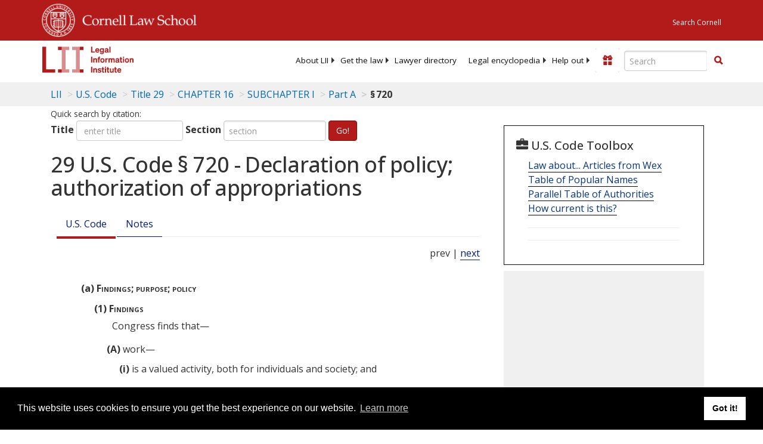

--- FILE ---
content_type: text/html; charset=utf-8
request_url: https://www.law.cornell.edu/uscode/text/29/720
body_size: 12472
content:
<!DOCTYPE html>
<html lang="en">

<head>
	<!-- Global site tag (gtag.js) - Google Analytics -->
	<script async src="https://www.googletagmanager.com/gtag/js?id=UA-1734385-15"></script>
	<script>
		window.dataLayer = window.dataLayer || [];
		function gtag() { dataLayer.push(arguments); }
		gtag('js', new Date());

		gtag('config', 'UA-1734385-15');
	</script>
	<!-- Google tag (gtag.js) -->
	<script async src="https://www.googletagmanager.com/gtag/js?id=G-PDVVHXRDE6"></script>
	<script>
		window.dataLayer = window.dataLayer || [];
		function gtag() { dataLayer.push(arguments); }
		gtag('js', new Date());

		gtag('config', 'G-PDVVHXRDE6');
	</script>

	<meta charset="utf-8" />
	<meta name="version" content="v10.20.1" />
	<meta name="viewport" content="width=device-width, initial-scale=1.0">
	<link rel="shortcut icon" href="https://www.law.cornell.edu/sites/www.law.cornell.edu/files/favicon_0.ico"
		type="image/vnd.microsoft.icon" />
	<link rel="canonical" href="https://www.law.cornell.edu/uscode/text/29/720">

	<meta property="og:site_name" content="LII / Legal Information Institute" />
	<meta property="og:type" content="website" />
	<meta property="og:url" content="https://www.law.cornell.edu/uscode/text/29/720" />
	<meta property="og:title" content="29 U.S. Code &sect; 720 - Declaration of policy; authorization of appropriations" />
	<meta property="og:image" content="https://www.law.cornell.edu/images/liibracketlogo.gif" />
	
	<meta name="twitter:card" content="US Code - Title 29 > CHAPTER 16 > SUBCHAPTER I > Part A > § 720" />
	<meta name="twitter:site" content="@LIICornell" />
	<meta name="twitter:url" content="https://www.law.cornell.edu/uscode/text/29/720" />
	<meta name="twitter:title" content="29 U.S. Code &sect; 720 - Declaration of policy; authorization of appropriations" />
	<meta name="twitter:image" content="https://www.law.cornell.edu/images/liibracketlogo.gif" />
	<meta name="dcterms.title" content="29 U.S. Code &sect; 720 - Declaration of policy; authorization of appropriations" />


	<title>29 U.S. Code &sect; 720 - Declaration of policy; authorization of appropriations | U.S. Code | US Law | LII / Legal Information Institute</title>
	

	<!-- schema.org metadata -->
	<script type="application/ld+json">
		{"@context": "http://schema.org", "@graph": [{"@type": "BreadcrumbList", "itemListElement": [{"@type": "ListItem", "position": 1, "item": {"@id": "https://www.law.cornell.edu", "name": "LII"}}, {"@type": "ListItem", "position": 2, "item": {"@id": "https://www.law.cornell.edu/uscode/text", "name": "U.S. Code"}}, {"@type": "ListItem", "position": 3, "item": {"@id": "https://www.law.cornell.edu/uscode/text/29", "name": "Title 29"}}, {"@type": "ListItem", "position": 4, "item": {"@id": "https://www.law.cornell.edu/uscode/text/29/chapter-16", "name": "CHAPTER 16"}}, {"@type": "ListItem", "position": 5, "item": {"@id": "https://www.law.cornell.edu/uscode/text/29/chapter-16/subchapter-I", "name": "SUBCHAPTER I"}}, {"@type": "ListItem", "position": 6, "item": {"@id": "https://www.law.cornell.edu/uscode/text/29/chapter-16/subchapter-I/part-A", "name": "Part A"}}, {"@type": "ListItem", "position": 7, "item": {"@id": "https://www.law.cornell.edu/uscode/text/29/720", "name": "\u00a7\u202f720"}}]}, {"@type": "WebSite", "url": "https://www.law.cornell.edu/uscode/text/29/720", "name": "\u00a7\u202f720", "author": {"@type": "Organization", "name": "Office of the Law Revision Counsel", "url": "http://uscode.house.gov/about_office.xhtml"}, "description": "US Code - Title 29 > CHAPTER 16 > SUBCHAPTER I > Part A > \u00a7\u202f720", "publisher": {"@type": "Organization", "name": "LII / Legal Information Institute", "url": "https://www.law.cornell.edu"}}]}
	</script>
	<!-- /schema.org -->

	<!-- API url -->
	<script>
		SEARCH_URL = 'https://api.law.cornell.edu/lii/search';
	</script>

	<script src="/js/jquery-3.6.1.min.js"></script>
	<script src="/js/js.cookie.min.js"></script>
	<script src="/js/bootstrap.min.js"></script>
	<link rel="stylesheet" href="/fonts/open-sans.css">

	
	<link rel="stylesheet" type="text/css" href="/staticsite_styles/lii_stylenator_v48.min.css" />
	 

	

	<!-- include adcode -->
	<script type='text/javascript'>
		!function (a) { var b = /iPhone/i, c = /iPod/i, d = /iPad/i, e = /(?=.*\bAndroid\b)(?=.*\bMobile\b)/i, f = /Android/i, g = /(?=.*\bAndroid\b)(?=.*\bSD4930UR\b)/i, h = /(?=.*\bAndroid\b)(?=.*\b(?:KFOT|KFTT|KFJWI|KFJWA|KFSOWI|KFTHWI|KFTHWA|KFAPWI|KFAPWA|KFARWI|KFASWI|KFSAWI|KFSAWA)\b)/i, i = /IEMobile/i, j = /(?=.*\bWindows\b)(?=.*\bARM\b)/i, k = /BlackBerry/i, l = /BB10/i, m = /Opera Mini/i, n = /(CriOS|Chrome)(?=.*\bMobile\b)/i, o = /(?=.*\bFirefox\b)(?=.*\bMobile\b)/i, p = new RegExp('(?:Nexus 7|BNTV250|Kindle Fire|Silk|GT-P1000)', 'i'), q = function (a, b) { return a.test(b) }, r = function (a) { var r = a || navigator.userAgent, s = r.split('[FBAN'); return 'undefined' != typeof s[1] && (r = s[0]), s = r.split('Twitter'), 'undefined' != typeof s[1] && (r = s[0]), this.apple = { phone: q(b, r), ipod: q(c, r), tablet: !q(b, r) && q(d, r), device: q(b, r) || q(c, r) || q(d, r) }, this.amazon = { phone: q(g, r), tablet: !q(g, r) && q(h, r), device: q(g, r) || q(h, r) }, this.android = { phone: q(g, r) || q(e, r), tablet: !q(g, r) && !q(e, r) && (q(h, r) || q(f, r)), device: q(g, r) || q(h, r) || q(e, r) || q(f, r) }, this.windows = { phone: q(i, r), tablet: q(j, r), device: q(i, r) || q(j, r) }, this.other = { blackberry: q(k, r), blackberry10: q(l, r), opera: q(m, r), firefox: q(o, r), chrome: q(n, r), device: q(k, r) || q(l, r) || q(m, r) || q(o, r) || q(n, r) }, this.seven_inch = q(p, r), this.any = this.apple.device || this.android.device || this.windows.device || this.other.device || this.seven_inch, this.phone = this.apple.phone || this.android.phone || this.windows.phone, this.tablet = this.apple.tablet || this.android.tablet || this.windows.tablet, 'undefined' == typeof window ? this : void 0 }, s = function () { var a = new r; return a.Class = r, a }; 'undefined' != typeof module && module.exports && 'undefined' == typeof window ? module.exports = r : 'undefined' != typeof module && module.exports && 'undefined' != typeof window ? module.exports = s() : 'function' == typeof define && define.amd ? define('isMobile', [], a.isMobile = s()) : a.isMobile = s() }(this);
	</script>

	<!-- mobile: vignettes and page-level -->
	<script async src='//pagead2.googlesyndication.com/pagead/js/adsbygoogle.js'>
	</script>
	<script>
		(adsbygoogle = window.adsbygoogle || []).push({
			google_ad_client: 'ca-pub-6351434937294517',
			enable_page_level_ads: true,

		});
	</script>

	<!-- adsense -->
	<script type='text/javascript'>
		var googletag = googletag || {};
		googletag.cmd = googletag.cmd || [];
		(function () {
			var gads = document.createElement('script');
			gads.async = true;
			gads.type = 'text/javascript';
			var useSSL = 'https:' == document.location.protocol;
			gads.src = (useSSL ? 'https:' : 'http:') +
				'//www.googletagservices.com/tag/js/gpt.js';
			var node = document.getElementsByTagName('script')[0];
			node.parentNode.insertBefore(gads, node);
		})();
	</script>

	<script type='text/javascript'>
		function makeDefs() {
			var width = window.innerWidth || document.documentElement.clientWidth;
			if (width >= 1200) {
				var topsize = '[336,280]';
				var midsize = '[[1,1],[336,280]]';
				var bottomsize = '[[2,1],[728,90]]';
				var sponsorcaptionsize = '[[3,1],[336,15]]';
			}
			else if ((width >= 992) && (width < 1199)) {
				var topsize = '[336,280]';
				var midsize = '[[1,1],[336,280]]';
				var bottomsize = '[[2,1],[468,60]]';
				var sponsorcaptionsize = '[[3,1],[336,15]]';
			}
			else if ((width >= 768) && (width < 992)) {
				var topsize = '[300,250]';
				var midsize = '[[1,1],[300,250]]';
				var bottomsize = '[[2,1],[320,100],[320,50]]';
				var sponsorcaptionsize = '[[3,1],[300,15]]';
			}
			else if ((width >= 576) && (width < 768)) {
				var topsize = '[180,150]';
				var midsize = '[[1,1],[180,150]]';
				var bottomsize = '[[2,1],[320,100],[320,50]]';
				var sponsorcaptionsize = '[[3,1],[180,15]]';
			}
			else if ((width >= 360) && (width < 576)) {
				var topsize = '[336,280]';
				var midsize = '[[1,1],[336,280]]';
				var bottomsize = '[[2,1],[468,60]]';
				var sponsorcaptionsize = '[[3,1],[336,15]]';
			}
			else {
				var topsize = '[300,250]';
				var midsize = '[[1,1],[300,250]]';
				var bottomsize = '[[2,1],[300,250],[320,100],[320,50]]';
				var sponsorcaptionsize = '[[3,1],[300,15]]';
			}

			var topdefp1 = 'googletag.defineSlot(';
			var topdefp2 = "'/1519273/USC_ROC_TopRight_300x250', ".concat(topsize, ',');
			var topdef = topdefp1.concat(topdefp2, '\'', 'div-gpt-ad-top', '\'', ').addService(googletag.pubads());   ');

			var middefp1 = 'googletag.defineSlot(';
			var middefp2 = "'/1519273/USC_ROC_MidRight_300x250', ".concat(midsize, ',');
			var middef = middefp1.concat(middefp2, '\'', 'div-gpt-ad-middle', '\'', ').addService(googletag.pubads());   ');

			var bottomdefp1 = 'googletag.defineSlot(';
			var bottomdefp2 = "'/1519273/USC_ROC_Footer_728x90', ".concat(bottomsize, ',');
			var bottomdef = bottomdefp1.concat(bottomdefp2, '\'', 'div-gpt-ad-bottom', '\'', ').addService(googletag.pubads());   ');

			var sponsorcaptiondefp1 = 'googletag.defineSlot(';
			var sponsorcaptiondefp2 = "'/1519273/USC_ROC_SponsorCaption', ".concat(sponsorcaptionsize, ',');
			var sponsorcaptiondef = sponsorcaptiondefp1.concat(sponsorcaptiondefp2, '\'', 'div-gpt-ad-sponsorcaption', '\'', ').addService(googletag.pubads());   ');

			var defs = topdef + middef + bottomdef + sponsorcaptiondef
			return defs;

		};



		googletag.cmd.push(function () {
			{
				mydefs = makeDefs();
				eval(mydefs);
			};

			googletag.pubads().enableSingleRequest();
			googletag.enableServices();
		});
			//-->
	</script>
	<!-- /adsense -->
	<!-- /include adcode -->

</head>



<body>
	

	
<div id="liisurveymodal" class="modal fade bs-example-modal-lg" tabindex="-1" role="dialog" aria-labelledby="liisurveymodal" aria-hidden="true">
    <div class="modal-dialog modal-lg">
        <div class="modal-content">
                <div class="modal-title-box">Please help us improve our site!</div>	
            <div class="modal-header">
                <button type="button" class="close" onclick="snooze_survey()" data-dismiss="modal">&times;</button>
            </div>			
            <div class="modal-body">	  
                <iframe title="Survey Frame" class="survey-content" id="iframeHolder"></iframe>
            </div>		
            <div class="modal-footer">
                <a href="#" class="btn btn-primary" class="close" data-dismiss="modal" onclick="snooze_survey()">No thank you</a>
            </div>
        </div>
    </div>
</div>


	<header id="conannav" class="navbar navbar-fixed-top active">
		<a href="#content" class="skip">Skip to main content</a>

		<div id="cu-identity">
			<div class="container-fluid">
				<a href="https://www.cornell.edu" id="insignialink" title="Cornell University">
					<img class="img-responsive"
						src="https://www.law.cornell.edu/sites/all/themes/liizenboot/images/insignia.gif"
						alt="Cornell University insignia" />
				</a>
				<a href="https://www.lawschool.cornell.edu/" id="clslink" title="Cornell Law School">Cornell Law
					School</a>
				<a href="https://www.cornell.edu/search/" id="cusearch" title="Search Cornell University">Search
					Cornell</a>
			</div>
		</div>

		<div id="lii-identity" class="col-12 identity-header">
			<div id="liiheader" class="container-fluid">
				<nav id="liiallnav" class="navbar" aria-label="Main">
					<div id="liibanner" class="navbar-header">
						<button type="button" class="navbar-toggle" data-toggle="collapse" data-target="#liinav"
							href="#liinav">
							<span class="sr-only">Toggle navigation</span>
							<span class="icon-bar"></span>
							<span class="icon-bar"></span>
							<span class="icon-bar"></span>
						</button>
						<div id="liilogodiv">
							<a id="liilogo" class="navbar-brand" href="/" aria-label="lii logo"></a>
						</div>
						<div class="navbar-right" id="liinavbarstuff">
							
							<button id="survey" class="btn btn-primary icon-pencil icon-white"
								style="display: none; margin-bottom: 10px; margin-top:-20px; height: 42px">Please help
								us improve our site!</button>

							<div id="liidonatewrap">
								<a id="liidonate" class="navbar-link mdblueinv" href="/donate"
									aria-label="Donate to LII">
									<span class="glyphicon glyphicon-gift"></span>
									<span class="gltxt">Support Us!</span>
								</a>
							</div>

							<div id="liisearchlinkwrap">
								<a id="liisearchlink" href="#" class="navbar-link cured" aria-label="Search LII">
									<span class="glyphicon glyphicon-search"></span>
									<span class="gltxt">Search</span>
								</a>
							</div>

							<div id="liisearch" href="#">
								<div class="input-group" id="adv-search" role="search">
									<input label="Enter the terms you wish to search for." placeholder="Search"
										class="form-control form-text" type="text" id="edit-keys" name="keys" value=""
										list="autocomplete_list" aria-label="Enter search terms text box">
									<datalist id="autocomplete_list">
									</datalist>
									<div class="input-group-btn">
										<div class="btn-group" role="group" aria-label="Filter and search buttons">
											<button type="button" class="btn btn-primary" onclick="findNowClickEvent()"
												aria-label="Find now"><span class="glyphicon glyphicon-search"
													aria-hidden="true" role="button"></span></button>
										</div>
									</div>
								</div>
							</div>
						</div>

						<div id="liinav" class="collapse navbar-collapse">
							<ul id="liiheadernav" class="nav navbar-nav" role="menubar" aria-hidden="false">
								<li role="menuitem" aria-haspopup="true" class="menu-item dropdown dropdown-submenu">
									<a href="/lii/about/about_lii" class="dropdown-toggle" data-toggle="dropdown"
										aria-expanded="false">About
										LII</a>
									<ul role="menu" aria-hidden="true" class="dropdown-menu sub-menu">
										<li role="menuitem">
											<a href="/lii/about/who_we_are">Who We Are</a>
										</li>
										<li role="menuitem">
											<a href="/lii/about/what_we_do">What We Do</a>
										</li>
										<li role="menuitem">
											<a href="/lii/about/who_pays_for_this">Who Pays For This</a>
										</li>
										<li role="menuitem">
											<a href="/lii/about/contact_us">Contact Us</a>
										</li>
									</ul>
								</li>
								<li role="menuitem" aria-haspopup="true" class="menu-item dropdown dropdown-submenu">
									<a href="/lii/get_the_law" class="dropdown-toggle" data-toggle="dropdown"
										aria-expanded="false">Get the
										law</a>
									<ul role="menu" aria-hidden="true" class="dropdown-menu sub-menu">
										<li role="menuitem">
											<a title="U.S. Constitution" href="/constitution">Constitution</a>
										</li>
										<li role="menuitem">
											<a title="Supreme Court" href="/supremecourt/text/home">Supreme Court</a>
										</li>
										<li role="menuitem">
											<a title="U.S. Code" href="/uscode/text">U.S. Code</a>
										</li>
										<li role="menuitem">
											<a title="C.F.R." href="/cfr/text">CFR</a>
										</li>
										<li role="menuitem" aria-haspopup="true"
											class="menu-item dropdown dropdown-submenu">
											<a title="Federal Rules" href="/rules" class="dropdown-toggle"
												data-toggle="dropdown" aria-expanded="false">Federal Rules</a>
											<ul role="menu" aria-hidden="true" class="dropdown-menu submenu-menu">
												<li role="menuitem">
													<a href="/rules/frap">Federal Rules of Appellate Procedure</a>
												</li>
												<li role="menuitem">
													<a href="/rules/frcp">Federal Rules of Civil Procedure</a>
												</li>
												<li role="menuitem">
													<a href="/rules/frcrmp">Federal Rules of Criminal Procedure</a>
												</li>
												<li role="menuitem">
													<a href="/rules/fre">Federal Rules of Evidence</a>
												</li>
												<li role="menuitem">
													<a href="/rules/frbp">Federal Rules of Bankruptcy Procedure</a>
												</li>
											</ul>
										</li>
										<li role="menuitem">
											<a title="U.C.C." href="/ucc">U.C.C.</a>
										</li>
										<li aria-haspopup="true" class="menu-item dropdown dropdown-submenu">
											<a title="Law by jurisdiction" href="#" class="dropdown-toggle"
												data-toggle="dropdown" aria-expanded="false">Law by jurisdiction</a>
											<ul role="menu" class="dropdown-menu submenu-menu">
												<li role="menuitem">
													<a href="/states">State law</a>
												</li>
												<li role="menuitem">
													<a href="/uniform">Uniform laws</a>
												</li>
												<li role="menuitem">
													<a href="/federal">Federal law</a>
												</li>
												<li role="menuitem">
													<a href="/world">World law</a>
												</li>
											</ul>
										</li>
									</ul>
								</li>
								<li role="menuitem">
									<a href="https://lawyers.law.cornell.edu/">Lawyer directory</a>
								</li>
								<li role="menuitem" class="menu-item dropdown dropdown-submenu">
									<a href="/wex" class="dropdown-toggle" data-toggle="dropdown"
										aria-expanded="false">Legal encyclopedia</a>
									<ul role="menu" class="dropdown-menu sub-menu">
										<li role="menuitem">
											<a href="/wex/category/business_law">Business law</a>
										</li>
										<li role="menuitem">
											<a href="/wex/category/constitutional_law">Constitutional law</a>
										</li>
										<li role="menuitem">
											<a href="/wex/category/criminal_law_and_procedure">Criminal law</a>
										</li>
										<li role="menuitem">
											<a href="/wex/category/family_law">Family law</a>
										</li>
										<li role="menuitem">
											<a href="/wex/category/employment_law">Employment law</a>
										</li>
										<li role="menuitem">
											<a href="/wex/category/money_and_financial_problems">Money and Finances</a>
										</li>

										<li role="menuitem">
											<a href="/wex/wex_articles">More...</a>
										</li>
									</ul>
								</li>
								<li role="menuitem" class="menu-item dropdown dropdown-submenu">
									<a href="/lii/help_out" class="dropdown-toggle" data-toggle="dropdown"
										aria-expanded="false">Help out</a>
									<ul role="menu" class="dropdown-menu sub-menu">
										<li role="menuitem" aria-hidden="true">
											<a href="/donate">Give</a>
										</li>
										<li role="menuitem" aria-hidden="true">
											<a href="/lii/help_out/sponsor">Sponsor</a>
										</li>
										<li role="menuitem">
											<a href="/lii/help_out/advertise">Advertise</a>
										</li>
										<li role="menuitem">
											<a href="/lii/help_out/create">Create</a>
										</li>
										<li role="menuitem">
											<a href="/lii/help_out/promote">Promote</a>
										</li>
										<li role="menuitem">
											<a href="/lii/help_out/join_directory">Join Lawyer Directory</a>
										</li>
									</ul>
								</li>
							</ul>
							<ul id="liinavsoc" class="nav navbar-nav navbar-right">
								<li>
									
									<div class="addthis_horizontal_follow_toolbox"></div>
								</li>
							</ul>
						</div>
					</div>
					
				</nav>
			</div>
		</div>
		
		
	</header>
	<br><br>
	
	<div id="breadcrumb" class="container-fluid">
		<div class="row">
			<div class="navbar-header">
				<nav aria-label="breadcrumb" class="bc-icons-2">
					<ol class="breadcrumb">
						
						
						
						<li class="breadcrumb-item"><a href="/">LII</a></li>
						
						 
						
						<li class="breadcrumb-item" aria-label="U.S. Code table of contents"><a
								href="/uscode/text">U.S. Code</a></li>
						
						 
						
						<li class="breadcrumb-item"><a href="/uscode/text/29">Title 29</a></li>
						
						 
						
						<li class="breadcrumb-item"><a href="/uscode/text/29/chapter-16">CHAPTER 16</a></li>
						
						 
						
						<li class="breadcrumb-item"><a href="/uscode/text/29/chapter-16/subchapter-I">SUBCHAPTER I</a></li>
						
						 
						
						<li class="breadcrumb-item"><a href="/uscode/text/29/chapter-16/subchapter-I/part-A">Part A</a></li>
						
						 
						
						<li class="breadcrumb-item breadcrumb-last">§ 720</li>
						
						 
					</ol>
				</nav>
			</div>
		</div>
	</div>
	

	<main id="main" class="container-fluid">
		<div id="content" class="col-sm-8">
			<div class="pagewrapper">
				<div class="container-fluid">
					<div class="row">
						
						<div title="Definitions Frame"></div>
						
<small id="titleHelp" class="form-text">Quick search by citation:</small>
<form class="form-inline">
    <div class="form-group mb-2">
        <label for="titleinput">Title</label>
        <input type="number" name="quicksearch" class="form-control" id="titleinput" aria-describedby="titleHelp" placeholder="enter title"
            title="US Code Title number" type="number" value="">
    </div>
    <div class="form-group mx-sm-3 mb-2">
        <label for="sectioninput">Section</label>
        <input type="text" name="quicksearch" class="form-control" id="sectioninput" pattern="[A-Za-z0-9]+" placeholder="section"
            title="US Code Section number" value="">
    </div>
    <button id="RedirectUSC" type="submit" class="btn btn-primary">Go!</button>
</form>

						
						
						<h1 class="title" id="page_title"> 29 U.S. Code § 720 - Declaration of policy; authorization of appropriations </h1>
<div class="tabbable-panel">
<div class="tabbable-line">
<ul class="nav nav-tabs ">
<li class="active">
<a data-toggle="tab" href="#tab_default_1">
                        U.S. Code </a>
</li>
<li>
<a data-toggle="tab" href="#tab_default_2">
                        Notes </a>
</li>
</ul>
<div class="tab-content">
<div id="prevnext">
                    prev | <a href="/uscode/text/29/721" title=" State plans">next</a>
</div>
<div class="tab-pane active" id="tab_default_1">
<!-- 'text' content area -->
<text><div class="text">
<div class="section">
<div class="subsection indent2 firstIndent-2"><a name="a"></a><span class="num bold" value="a">(a)</span><span class="heading bold"> Findings; purpose; policy</span>
<div class="paragraph indent3 firstIndent-2"><a name="a_1"></a><span class="num bold" value="1">(1)</span><span class="heading bold"> Findings</span><span class="chapeau indent1"><span link="https://liicornell.org/liifedent/congress" occur="1" src="named_federal_agencies">Congress</span> finds that—</span>
<div class="subparagraph indent2"><a name="a_1_A"></a><span class="num" value="A">(A)</span><span class="chapeau"> work—</span>
<div class="clause indent3"><a name="a_1_A_i"></a><span class="num" value="i">(i)</span>
<div class="content"> is a valued activity, both for individuals and society; and</div>
</div>
<div class="clause indent3"><a name="a_1_A_ii"></a><span class="num" value="ii">(ii)</span>
<div class="content"> fulfills the need of an individual to be productive, promotes independence, enhances self-esteem, and allows for participation in the mainstream of life in the United States;</div>
</div>
</div>
<div class="subparagraph indent2"><a name="a_1_B"></a><span class="num" value="B">(B)</span>
<div class="content"> as a group, individuals with disabilities experience staggering levels of unemployment and poverty;</div>
</div>
<div class="subparagraph indent2"><a name="a_1_C"></a><span class="num" value="C">(C)</span>
<div class="content"> individuals with disabilities, including individuals with the most significant disabilities, have demonstrated their ability to achieve gainful employment in competitive integrated employment settings if appropriate services and supports are provided;</div>
</div>
<div class="subparagraph indent2"><a name="a_1_D"></a><span class="num" value="D">(D)</span><span class="chapeau"> reasons for significant numbers of individuals with disabilities not working, or working at levels not commensurate with their abilities and capabilities, include—</span>
<div class="clause indent3"><a name="a_1_D_i"></a><span class="num" value="i">(i)</span>
<div class="content"> discrimination;</div>
</div>
<div class="clause indent3"><a name="a_1_D_ii"></a><span class="num" value="ii">(ii)</span>
<div class="content"> lack of accessible and available transportation;</div>
</div>
<div class="clause indent3"><a name="a_1_D_iii"></a><span class="num" value="iii">(iii)</span>
<div class="content"> fear of losing health coverage under the <span link="https://liicornell.org/liifedent/ssa_medicare" occur="1" src="named_federal_agencies">Medicare</span> and Medicaid programs carried out under titles XVIII and XIX of the <a href="/topn/old_age_pension_act">Social Security Act</a> (<a aria-label="42 U.S.C. 1395" href="https://www.law.cornell.edu/uscode/text/42/1395">42 U.S.C. 1395</a> et seq. and 1396 et seq.) or fear of losing private health insurance; and</div>
</div>
<div class="clause indent3"><a name="a_1_D_iv"></a><span class="num" value="iv">(iv)</span>
<div class="content"> lack of education, training, and supports to meet job qualification standards necessary to secure, retain, regain, or advance in employment;</div>
</div>
</div>
<div class="subparagraph indent2"><a name="a_1_E"></a><span class="num" value="E">(E)</span>
<div class="content"> enforcement of subchapter V and of the <a href="/topn/americans_with_disabilities_act_of_1990">Americans with Disabilities Act of 1990</a> (<a aria-label="42 U.S.C. 12101" href="https://www.law.cornell.edu/uscode/text/42/12101">42 U.S.C. 12101</a> et seq.) holds the promise of ending discrimination for individuals with disabilities;</div>
</div>
<div class="subparagraph indent2"><a name="a_1_F"></a><span class="num" value="F">(F)</span>
<div class="content"> the provision of workforce development activities and vocational rehabilitation services can enable individuals with disabilities, including individuals with the most significant disabilities, to pursue meaningful careers by securing gainful employment commensurate with their abilities and capabilities; and</div>
</div>
<div class="subparagraph indent2"><a name="a_1_G"></a><span class="num" value="G">(G)</span>
<div class="content"> linkages between the vocational rehabilitation programs established under this subchapter and other components of the statewide workforce development systems are critical to ensure effective and meaningful participation by individuals with disabilities in workforce development activities.</div>
</div>
</div>
<div class="paragraph indent3 firstIndent-2"><a name="a_2"></a><span class="num bold" value="2">(2)</span><span class="heading bold"> Purpose</span><span class="chapeau indent1">The purpose of this subchapter is to assist States in operating statewide comprehensive, coordinated, effective, efficient, and accountable programs of vocational rehabilitation, each of which is—</span>
<div class="subparagraph indent2"><a name="a_2_A"></a><span class="num" value="A">(A)</span>
<div class="content"> an integral part of a statewide workforce development system; and</div>
</div>
<div class="subparagraph indent2"><a name="a_2_B"></a><span class="num" value="B">(B)</span>
<div class="content"> designed to assess, plan, develop, and provide vocational rehabilitation services for individuals with disabilities, consistent with their strengths, resources, priorities, concerns, abilities, capabilities, interests, informed choice, and economic self-sufficiency, so that such individuals may prepare for and engage in gainful employment.</div>
</div>
</div>
<div class="paragraph indent3 firstIndent-2"><a name="a_3"></a><span class="num bold" value="3">(3)</span><span class="heading bold"> Policy</span><span class="chapeau indent1">It is the policy of the United States that such a program shall be carried out in a manner consistent with the following principles:</span>
<div class="subparagraph indent2"><a name="a_3_A"></a><span class="num" value="A">(A)</span>
<div class="content"> Individuals with disabilities, including individuals with the most significant disabilities, are generally presumed to be capable of engaging in gainful employment and the provision of individualized vocational rehabilitation services can improve their ability to become gainfully employed.</div>
</div>
<div class="subparagraph indent2"><a name="a_3_B"></a><span class="num" value="B">(B)</span>
<div class="content"> Individuals with disabilities must be provided the opportunities to obtain competitive integrated employment.</div>
</div>
<div class="subparagraph indent2"><a name="a_3_C"></a><span class="num" value="C">(C)</span><span class="chapeau"> Individuals who are applicants for such programs or eligible to participate in such programs must be active and full partners in the vocational rehabilitation process, making meaningful and informed choices—</span>
<div class="clause indent3"><a name="a_3_C_i"></a><span class="num" value="i">(i)</span>
<div class="content"> during assessments for determining eligibility and vocational rehabilitation needs; and</div>
</div>
<div class="clause indent3"><a name="a_3_C_ii"></a><span class="num" value="ii">(ii)</span>
<div class="content"> in the selection of employment outcomes for the individuals, services needed to achieve the outcomes, entities providing such services, and the methods used to secure such services.</div>
</div>
</div>
<div class="subparagraph indent2"><a name="a_3_D"></a><span class="num" value="D">(D)</span>
<div class="content"> Families and other natural supports can play important roles in the success of a vocational rehabilitation program, if the individual with a disability involved requests, desires, or needs such supports.</div>
</div>
<div class="subparagraph indent2"><a name="a_3_E"></a><span class="num" value="E">(E)</span>
<div class="content"> Vocational rehabilitation counselors that are trained and prepared in accordance with State policies and procedures as described in <a href="/uscode/text/29/721#a_7_B">section 721(a)(7)(B) of this title</a> (referred to individually in this subchapter as a “qualified vocational rehabilitation counselor”), other qualified rehabilitation personnel, and other qualified personnel should facilitate the accomplishment of the employment outcomes and objectives of an individual.</div>
</div>
<div class="subparagraph indent2"><a name="a_3_F"></a><span class="num" value="F">(F)</span>
<div class="content"> Individuals with disabilities and the individuals’ representatives are full partners in a vocational rehabilitation program and must be involved on a regular basis and in a meaningful manner with respect to policy development and implementation.</div>
</div>
<div class="subparagraph indent2"><a name="a_3_G"></a><span class="num" value="G">(G)</span>
<div class="content"> Accountability measures must facilitate the accomplishment of the goals and objectives of the program, including providing vocational rehabilitation services to, among others, individuals with the most significant disabilities.</div>
</div>
</div>
</div>
<div class="subsection indent2 firstIndent-2"><a name="b"></a><span class="num bold" value="b">(b)</span><span class="heading bold"> Authorization of appropriations</span>
<div class="paragraph indent3 firstIndent-2"><a name="b_1"></a><span class="num bold" value="1">(1)</span><span class="heading bold"> In general</span>
<div class="content">
<p>For the purpose of making grants to States under part B to assist States in meeting the costs of vocational rehabilitation services provided in accordance with State plans under <a href="/uscode/text/29/721">section 721 of this title</a>, there are authorized to be appropriated $3,302,053,000 for each of the fiscal years 2015 through 2020, except that the amount to be appropriated for a fiscal year shall not be less than the amount of the appropriation under this paragraph for the immediately preceding fiscal year, increased by the percentage change in the<a aria-label="Definitions -  Consumer Price Index " class="colorbox-load definedterm" href="/definitions/uscode.php?width=840&amp;height=800&amp;iframe=true&amp;def_id=29-USC-2007437839-1794659494&amp;term_occur=999&amp;term_src=title:29:chapter:16:subchapter:I:part:A:section:720"> Consumer Price Index </a>determined under subsection (c) for the immediately preceding fiscal year.</p>
</div>
</div>
<div class="paragraph indent3 firstIndent-2"><a name="b_2"></a><span class="num bold" value="2">(2)</span><span class="heading bold"> Reference</span>
<div class="content">
<p>The reference in paragraph (1) to grants to States under part B shall not be considered to refer to grants under <a href="/uscode/text/29/732">section 732 of this title</a>.</p>
</div>
</div>
</div>
<div class="subsection indent2 firstIndent-2"><a name="c"></a><span class="num bold" value="c">(c)</span><span class="heading bold"> Consumer Price Index</span>
<div class="paragraph indent3 firstIndent-2"><a name="c_1"></a><span class="num bold" value="1">(1)</span><span class="heading bold"> Percentage change</span>
<div class="content">
<p>No later than November 15 of each fiscal year (beginning with fiscal year 1979), the Secretary of Labor shall publish in the Federal Register the percentage change in the <a aria-label="Definitions - Consumer Price Index" class="colorbox-load definedterm" href="/definitions/uscode.php?width=840&amp;height=800&amp;iframe=true&amp;def_id=29-USC-2007437839-1794659494&amp;term_occur=999&amp;term_src=title:29:chapter:16:subchapter:I:part:A:section:720">Consumer Price Index</a> published for October of the preceding fiscal year and October of the fiscal year in which such publication is made.</p>
</div>
</div>
<div class="paragraph indent3 firstIndent-2"><a name="c_2"></a><span class="num bold" value="2">(2)</span><span class="heading bold"> Application</span>
<div class="subparagraph indent4 firstIndent-2"><a name="c_2_A"></a><span class="num bold" value="A">(A)</span><span class="heading bold"> Increase</span>
<div class="content">
<p>If in any fiscal year the percentage change published under paragraph (1) indicates an increase in the <a aria-label="Definitions - Consumer Price Index" class="colorbox-load definedterm" href="/definitions/uscode.php?width=840&amp;height=800&amp;iframe=true&amp;def_id=29-USC-2007437839-1794659494&amp;term_occur=999&amp;term_src=title:29:chapter:16:subchapter:I:part:A:section:720">Consumer Price Index</a>, then the amount to be appropriated under subsection (b)(1) for the subsequent fiscal year shall be at least the amount appropriated under subsection (b)(1) for the fiscal year in which the publication is made under paragraph (1) increased by such percentage change.</p>
</div>
</div>
<div class="subparagraph indent4 firstIndent-2"><a name="c_2_B"></a><span class="num bold" value="B">(B)</span><span class="heading bold"> No increase or decrease</span>
<div class="content">
<p>If in any fiscal year the percentage change published under paragraph (1) does not indicate an increase in the <a aria-label="Definitions - Consumer Price Index" class="colorbox-load definedterm" href="/definitions/uscode.php?width=840&amp;height=800&amp;iframe=true&amp;def_id=29-USC-2007437839-1794659494&amp;term_occur=999&amp;term_src=title:29:chapter:16:subchapter:I:part:A:section:720">Consumer Price Index</a>, then the amount to be appropriated under subsection (b)(1) for the subsequent fiscal year shall be at least the amount appropriated under subsection (b)(1) for the fiscal year in which the publication is made under paragraph (1).</p>
</div>
</div>
</div>
<div class="paragraph indent3 firstIndent-2"><a name="c_3"></a><span class="num bold" value="3">(3)</span><span class="heading bold"> Definition</span>
<div class="content">
<p>For purposes of this section, the term “<a aria-label="Definitions - Consumer Price Index" class="colorbox-load definedterm" href="/definitions/uscode.php?width=840&amp;height=800&amp;iframe=true&amp;def_id=29-USC-2007437839-1794659494&amp;term_occur=999&amp;term_src=title:29:chapter:16:subchapter:I:part:A:section:720">Consumer Price Index</a>” means the <a aria-label="Definitions - Consumer Price Index" class="colorbox-load definedterm" href="/definitions/uscode.php?width=840&amp;height=800&amp;iframe=true&amp;def_id=29-USC-2007437839-1794659494&amp;term_occur=999&amp;term_src=title:29:chapter:16:subchapter:I:part:A:section:720">Consumer Price Index</a> for All Urban Consumers, published monthly by the <span link="https://liicornell.org/liifedent/dol_bureau_of_labor_statistics" occur="1" src="named_federal_agencies">Bureau of Labor Statistics</span>.</p>
</div>
</div>
</div>
<div class="subsection indent2 firstIndent-2"><a name="d"></a><span class="num bold" value="d">(d)</span><span class="heading bold"> Extension</span>
<div class="paragraph indent3 firstIndent-2"><a name="d_1"></a><span class="num bold" value="1">(1)</span><span class="heading bold"> In general</span>
<div class="subparagraph indent4 firstIndent-2"><a name="d_1_A"></a><span class="num bold" value="A">(A)</span><span class="heading bold"> Authorization or duration of program</span><span class="chapeau indent2">Unless the <span link="https://liicornell.org/liifedent/congress" occur="2" src="named_federal_agencies">Congress</span> in the regular session which ends prior to the beginning of the terminal fiscal year—</span>
<div class="clause indent3"><a name="d_1_A_i"></a><span class="num" value="i">(i)</span>
<div class="content"> of the authorization of appropriations for the program authorized by the State grant program under part B of this subchapter; or</div>
</div>
<div class="clause indent3"><a name="d_1_A_ii"></a><span class="num" value="ii">(ii)</span>
<div class="content"> of the duration of the program authorized by the State grant program under part B of this subchapter;</div>
</div>
<div class="continuation indent2 firstIndent0">has passed legislation which would have the effect of extending the authorization or duration (as the case may be) of such program, such authorization or duration is automatically extended for 1 additional year for the program authorized by this subchapter.</div>
</div>
<div class="subparagraph indent4 firstIndent-2"><a name="d_1_B"></a><span class="num bold" value="B">(B)</span><span class="heading bold"> Calculation</span>
<div class="content">
<p>The amount authorized to be appropriated for the additional fiscal year described in subparagraph (A) shall be an amount equal to the amount appropriated for such program for fiscal year 2003, increased by the percentage change in the <a aria-label="Definitions - Consumer Price Index" class="colorbox-load definedterm" href="/definitions/uscode.php?width=840&amp;height=800&amp;iframe=true&amp;def_id=29-USC-2007437839-1794659494&amp;term_occur=999&amp;term_src=title:29:chapter:16:subchapter:I:part:A:section:720">Consumer Price Index</a> determined under subsection (c) for the immediately preceding fiscal year, if the percentage change indicates an increase.</p>
</div>
</div>
</div>
<div class="paragraph indent3 firstIndent-2"><a name="d_2"></a><span class="num bold" value="2">(2)</span><span class="heading bold"> Construction</span>
<div class="subparagraph indent4 firstIndent-2"><a name="d_2_A"></a><span class="num bold" value="A">(A)</span><span class="heading bold"> Passage of legislation</span>
<div class="content">
<p>For the purposes of paragraph (1)(A), <span link="https://liicornell.org/liifedent/congress" occur="3" src="named_federal_agencies">Congress</span> shall not be deemed to have passed legislation unless such legislation becomes law.</p>
</div>
</div>
<div class="subparagraph indent4 firstIndent-2"><a name="d_2_B"></a><span class="num bold" value="B">(B)</span><span class="heading bold"> Acts or determinations of Commissioner</span>
<div class="content">
<p>In any case where the Commissioner is required under an applicable statute to carry out certain acts or make certain determinations which are necessary for the continuation of the program authorized by this subchapter, if such acts or determinations are required during the terminal year of such program, such acts and determinations shall be required during any fiscal year in which the extension described in that part of paragraph (1) that follows clause (ii) of paragraph (1)(A) is in effect.</p>
</div>
</div>
</div>
</div>
<div class="sourceCredit">(<a href="/rio/citation/Pub._L._93-112">Pub. L. 93–112, title I, § 100</a>, as added <a href="/rio/citation/Pub._L._105-220">Pub. L. 105–220, title IV, § 404</a>, <span class="date" date="1998-08-07">Aug. 7, 1998</span>, <a href="/rio/citation/112_Stat._1116">112 Stat. 1116</a>; amended <a href="/rio/citation/Pub._L._113-128">Pub. L. 113–128, title IV, § 411</a>, <span class="date" date="2014-07-22">July 22, 2014</span>, <a href="/rio/citation/128_Stat._1640">128 Stat. 1640</a>.)</div>
</div>
</div></text>
</div>
<div class="tab-pane" id="tab_default_2">
<!-- 'notes' content area -->
<notes><div class="notes">
</div><div class="notes">
<div class="note" topic="editorialNotes"><span class="heading centered"><strong>Editorial Notes</strong></span></div>
<div class="note" topic="referencesInText">
<span class="heading centered smallCaps">References in Text</span>
<p>The <a href="/topn/old_age_pension_act">Social Security Act</a>, referred to in subsec. (a)(1)(D)(iii), is act Aug. 14, 1935, ch. 531, <a href="/rio/citation/49_Stat._620">49 Stat. 620</a>. Titles XVIII and XIX of the Act are classified generally to subchapters XVIII (§ 1395 et seq.) and XIX (§ 1396 et seq.), respectively, of chapter 7 of Title 42, The Public Health and Welfare. For complete classification of this Act to the Code, see <a href="/uscode/text/42/1305">section 1305 of Title 42</a> and Tables.</p>
<p>The <a href="/topn/americans_with_disabilities_act_of_1990">Americans with Disabilities Act of 1990</a>, referred to in subsec. (a)(1)(E), is <a href="/rio/citation/Pub._L._101-336">Pub. L. 101–336</a>, <span class="date" date="1990-07-26">July 26, 1990</span>, <a href="/rio/citation/104_Stat._327">104 Stat. 327</a>, which is classified principally to chapter 126 (§ 12101 et seq.) of Title 42, The Public Health and Welfare. For complete classification of this Act to the Code, see Short Title note set out under <a href="/uscode/text/42/12101">section 12101 of Title 42</a> and Tables.</p>
</div>
<div class="note" topic="priorProvisions"><span class="heading centered smallCaps">Prior Provisions</span>
<p>A prior section 720, <a href="/rio/citation/Pub._L._93-112">Pub. L. 93–112, title I, § 100</a>, <span class="date" date="1973-09-26">Sept. 26, 1973</span>, <a href="/rio/citation/87_Stat._363">87 Stat. 363</a>; <a href="/rio/citation/Pub._L._93-516">Pub. L. 93–516, title I, § 102(a)</a>, <span class="date" date="1974-12-07">Dec. 7, 1974</span>, <a href="/rio/citation/88_Stat._1618">88 Stat. 1618</a>; <a href="/rio/citation/Pub._L._93-651">Pub. L. 93–651, title I, § 102(a)</a>, <span class="date" date="1974-11-21">Nov. 21, 1974</span>, <a href="/rio/citation/89_Stat._2-3">89 Stat. 2–3</a>; <a href="/rio/citation/Pub._L._94-230">Pub. L. 94–230</a>, §§ 2(a), 11(b)(2), (3), <span class="date" date="1976-03-15">Mar. 15, 1976</span>, <a href="/rio/citation/90_Stat._211">90 Stat. 211</a>, 213; <a href="/rio/citation/Pub._L._95-602">Pub. L. 95–602, title I, § 101(a)</a>, (b), <span class="date" date="1978-11-06">Nov. 6, 1978</span>, <a href="/rio/citation/92_Stat._2955">92 Stat. 2955</a>; <a href="/rio/citation/Pub._L._98-221">Pub. L. 98–221, title I, § 111(a)</a>–(d), <span class="date" date="1984-02-22">Feb. 22, 1984</span>, <a href="/rio/citation/98_Stat._19">98 Stat. 19</a>; <a href="/rio/citation/Pub._L._99-506">Pub. L. 99–506, title I, § 103(d)(2)(C)</a>, title II, § 201, <span class="date" date="1986-10-21">Oct. 21, 1986</span>, <a href="/rio/citation/100_Stat._1810">100 Stat. 1810</a>, 1813; <a href="/rio/citation/Pub._L._100-630">Pub. L. 100–630, title II, § 202(a)</a>, <span class="date" date="1988-11-07">Nov. 7, 1988</span>, <a href="/rio/citation/102_Stat._3304">102 Stat. 3304</a>; <a href="/rio/citation/Pub._L._102-52">Pub. L. 102–52, § 2(a)</a>, (b)(1), <span class="date" date="1991-06-06">June 6, 1991</span>, <a href="/rio/citation/105_Stat._260">105 Stat. 260</a>; <a href="/rio/citation/Pub._L._102-569">Pub. L. 102–569, title I, § 121(a)</a>, (b), <span class="date" date="1992-10-29">Oct. 29, 1992</span>, <a href="/rio/citation/106_Stat._4365">106 Stat. 4365</a>, 4367, related to congressional findings, purpose, policy, authorization of appropriations, change in<a aria-label="Definitions -  Consumer Price Index," class="colorbox-load definedterm" href="/definitions/uscode.php?width=840&amp;height=800&amp;iframe=true&amp;def_id=29-USC-2007437839-1794659494&amp;term_occur=999&amp;term_src="> Consumer Price Index,</a> and extension of program, prior to the general amendment of this subchapter by <a href="/rio/citation/Pub._L._105-220">Pub. L. 105–220</a>.</p>
</div>
<div class="note" topic="amendments"><span class="heading centered smallCaps">Amendments</span>
<p>2014—Subsec. (a)(1)(C). <a href="/rio/citation/Pub._L._113-128">Pub. L. 113–128, § 411(a)(1)(A)</a>, substituted “competitive integrated employment” for “integrated”.</p>
<p>Subsec. (a)(1)(D)(iii). <a href="/rio/citation/Pub._L._113-128">Pub. L. 113–128, § 411(a)(1)(B)</a>, substituted “<span link="https://liicornell.org/liifedent/ssa_medicare" occur="2" src="named_federal_agencies">Medicare</span> and Medicaid” for “<span link="https://liicornell.org/liifedent/ssa_medicare" occur="3" src="named_federal_agencies">medicare</span> and medicaid”.</p>
<p>Subsec. (a)(1)(F). <a href="/rio/citation/Pub._L._113-128">Pub. L. 113–128, § 411(a)(1)(C)</a>, substituted “development” for “investment”.</p>
<p>Subsec. (a)(1)(G). <a href="/rio/citation/Pub._L._113-128">Pub. L. 113–128, § 411(a)(1)(D)</a>, substituted “workforce development systems” for “workforce investment systems” and “workforce development activities” for “workforce investment activities”.</p>
<p>Subsec. (a)(2)(A). <a href="/rio/citation/Pub._L._113-128">Pub. L. 113–128, § 411(a)(2)(A)</a>, substituted “workforce development system” for “workforce investment system”.</p>
<p>Subsec. (a)(2)(B). <a href="/rio/citation/Pub._L._113-128">Pub. L. 113–128, § 411(a)(2)(B)</a>, substituted “informed choice, and economic self-sufficiency,” for “and informed choice,”.</p>
<p>Subsec. (a)(3)(B). <a href="/rio/citation/Pub._L._113-128">Pub. L. 113–128, § 411(a)(3)(A)</a>, substituted “competitive integrated employment” for “gainful employment in integrated settings”.</p>
<p>Subsec. (a)(3)(E). <a href="/rio/citation/Pub._L._113-128">Pub. L. 113–128, § 411(a)(3)(B)</a>, inserted “should” before “facilitate the accomplishment”.</p>
<p>Subsec. (b)(1). <a href="/rio/citation/Pub._L._113-128">Pub. L. 113–128, § 411(b)</a>, substituted “$3,302,053,000 for each of the fiscal years 2015 through 2020” for “such sums as may be necessary for fiscal years 1999 through 2003”.</p>
</div>
<div class="note" topic="statutoryNotes"><span class="heading centered"><strong>Statutory Notes and Related Subsidiaries</strong></span></div>
<div class="note" topic="definitions">
<span class="heading centered smallCaps">Definitions of Terms in <a href="/rio/citation/Pub._L._113-128">Pub. L. 113–128</a></span>
<p>Except as otherwise provided, definitions in <a href="/rio/citation/Pub._L._113-128">section 3 of Pub. L. 113–128</a>, which is classified to <a href="/uscode/text/29/3102">section 3102 of this title</a>, apply to this section.</p>
</div>
</div></notes>
</div>
</div>
</div>
</div>
						
						
					</div>
				</div>
			</div>
			

			<div id="page-bottom" aria-hidden="true">
				<div class="region region-bottom">
					<div id="block-liidfp-2" class="block block-liidfp first last odd">


						<div class="gfs">
							<div id="div-gpt-ad-bottom" data-google-query-id="CNH77Z7C7d8CFURLAQodp9oMpg">
								<script type="text/javascript">
									googletag.cmd.push(function () { googletag.display('div-gpt-ad-bottom'); });
								</script>
							</div>
						</div>
					</div>
				</div>
			</div>

		</div>



		<aside id="supersizeme" class="col-sm-4" aria-label="Sponsor Listings and Toolbox panel">
			
			<div class="block" id="toolbox">

				<h2 class="title toolbox"><span class="glyphicon glyphicon-briefcase"></span> U.S. Code Toolbox
				</h2>

				
<div class="clear-block wexlink">
    <a href="/wex/wex_articles">Law about... Articles from Wex</a>
</div>
<div id="topnlink" class="toolboxlink">
    <a href="/topn">Table of Popular Names</a>
</div>
<div id="ptoalink" class="toolboxlink">
    <a href="/ptoa">Parallel Table of Authorities</a>
</div>
<div id="updatelink" class="toolboxlink">
    <a href=/uscode/about/how-current>How
        current is this?</a>
</div>


				
				<div class="socSep">
					<hr />
				</div>

				<div class="addthis_sharing_toolbox"></div>

				<div class="socSep">
					<hr />
				</div>

				<script type="text/javascript">
					var addthis_config = {
						data_track_addressbar: false,
						data_track_clickback: true,
						publid: 'liiadverts',
						ui_tabindex: 0,
						ui_508_compliant: true
					};
					var addthis_share = {
						url_transforms: {
							shorten: {
								twitter: 'bitly'
							}
						},
						shorteners: {
							bitly: {
								login: 'liicornell',
								apiKey: 'R_75b99d95e1c3033c4dbea23ce04bf5d3'
							}
						},
						passthrough: {
							twitter: {
								via: 'LIICornell'
							}
						}
					};
				</script>

				<script type="text/javascript" src="https://s7.addthis.com/js/300/addthis_widget.js#pubid=liiadverts"
					async="async"></script>

				

			</div>
			

			<div class="block" aria-hidden="true">
				<div class="gfs">
					<div id='div-gpt-ad-top'>
						<script type='text/javascript'>
							googletag.cmd.push(function () { googletag.display('div-gpt-ad-top'); });
						</script>
					</div>
				</div>

			</div>

			<div class="block" aria-hidden="true">
				<div class="gfs">
					<div id='div-gpt-ad-middle'>
						<script type='text/javascript'>
							googletag.cmd.push(function () { googletag.display('div-gpt-ad-middle'); });
						</script>
					</div>
				</div>

			</div>

			
			<div id="block-lii-justia-find-lawyers-sidebar" class="block block-lii last even">
				<div id="block-lii-justia-lawyers" class="block block-lii last even">
					<div class="sidebar">
						<div class="results-sponsored">
							<div data-directive="j-find-a-lawyer" data-crosslink="seemorelawyers"
								data-domain="lawyers.law.cornell.edu">
							</div>
						</div>
					</div>
				</div>
			</div>
			

		</aside>


	</main>

	<footer id="liifooter" class="container-fluid">
		<ul id="liifooternav" class="nav navbar-nav">
			<li class="first">
				<a href="/lii/about/accessibility" class="nav">Accessibility</a>
			</li>
			<li class="first">
				<a href="/lii/about/about_lii" class="nav">About LII</a>
			</li>
			<li>
				<a href="/lii/about/contact_us" class="nav">Contact us</a>
			</li>
			<li>
				<a href="/lii/help_out/sponsor">Advertise here</a>
			</li>
			<li>
				<a href="/lii/help" class="nav">Help</a>
			</li>
			<li>
				<a href="/lii/terms/documentation" class="nav">Terms of use</a>
			</li>
			<li class="last">
				<a href="/lii/terms/privacy_policy" class="nav">Privacy</a>
			</li>
		</ul>
		<ul class="nav navbar-nav navbar-right">
			<li>
				<a href="/" title="LII home page">
					<img width="62" height="43"
						src="https://www.law.cornell.edu/sites/all/themes/liizenboot/images/LII_logo_footer.gif"
						alt="LII logo">
				</a>
			</li>
		</ul>
	</footer>

	<script>
		jQuery(document).ready(function () {
			jQuery("#liisearchlink").click(function () {
				jQuery("#liisearch").toggle('slide');
				jQuery("#liinavbarstuff").toggleClass('searchboxslid');
			});
		});

		jQuery(document).ready(function () {
			jQuery('[data-toggle="tooltip"]').each(function () {
				var $elem = jQuery(this);
				$elem.tooltip({
					html: true,
					container: $elem,
					delay: { hide: 400 }
				});
			});
		});
	</script>

	
	<script type="text/javascript" src="/staticsite_scripts/htmldiff.js"> </script>
	 
	<script type="text/javascript" src="/staticsite_scripts/lii_scriptinator.min.js"> </script>
	 
	
	<script>
		window.addEventListener("load", function () {
			window.cookieconsent.initialise(
				{
					"palette": {
						"popup": {
							"background": "#000"
						}, "button": {
							"background": "#f1d600"
						}
					}
				})
		});
	</script>
	

</body>
</html>

--- FILE ---
content_type: text/html; charset=utf-8
request_url: https://www.law.cornell.edu/uscode/text/29/720
body_size: 12471
content:
<!DOCTYPE html>
<html lang="en">

<head>
	<!-- Global site tag (gtag.js) - Google Analytics -->
	<script async src="https://www.googletagmanager.com/gtag/js?id=UA-1734385-15"></script>
	<script>
		window.dataLayer = window.dataLayer || [];
		function gtag() { dataLayer.push(arguments); }
		gtag('js', new Date());

		gtag('config', 'UA-1734385-15');
	</script>
	<!-- Google tag (gtag.js) -->
	<script async src="https://www.googletagmanager.com/gtag/js?id=G-PDVVHXRDE6"></script>
	<script>
		window.dataLayer = window.dataLayer || [];
		function gtag() { dataLayer.push(arguments); }
		gtag('js', new Date());

		gtag('config', 'G-PDVVHXRDE6');
	</script>

	<meta charset="utf-8" />
	<meta name="version" content="v10.20.1" />
	<meta name="viewport" content="width=device-width, initial-scale=1.0">
	<link rel="shortcut icon" href="https://www.law.cornell.edu/sites/www.law.cornell.edu/files/favicon_0.ico"
		type="image/vnd.microsoft.icon" />
	<link rel="canonical" href="https://www.law.cornell.edu/uscode/text/29/720">

	<meta property="og:site_name" content="LII / Legal Information Institute" />
	<meta property="og:type" content="website" />
	<meta property="og:url" content="https://www.law.cornell.edu/uscode/text/29/720" />
	<meta property="og:title" content="29 U.S. Code &sect; 720 - Declaration of policy; authorization of appropriations" />
	<meta property="og:image" content="https://www.law.cornell.edu/images/liibracketlogo.gif" />
	
	<meta name="twitter:card" content="US Code - Title 29 > CHAPTER 16 > SUBCHAPTER I > Part A > § 720" />
	<meta name="twitter:site" content="@LIICornell" />
	<meta name="twitter:url" content="https://www.law.cornell.edu/uscode/text/29/720" />
	<meta name="twitter:title" content="29 U.S. Code &sect; 720 - Declaration of policy; authorization of appropriations" />
	<meta name="twitter:image" content="https://www.law.cornell.edu/images/liibracketlogo.gif" />
	<meta name="dcterms.title" content="29 U.S. Code &sect; 720 - Declaration of policy; authorization of appropriations" />


	<title>29 U.S. Code &sect; 720 - Declaration of policy; authorization of appropriations | U.S. Code | US Law | LII / Legal Information Institute</title>
	

	<!-- schema.org metadata -->
	<script type="application/ld+json">
		{"@context": "http://schema.org", "@graph": [{"@type": "BreadcrumbList", "itemListElement": [{"@type": "ListItem", "position": 1, "item": {"@id": "https://www.law.cornell.edu", "name": "LII"}}, {"@type": "ListItem", "position": 2, "item": {"@id": "https://www.law.cornell.edu/uscode/text", "name": "U.S. Code"}}, {"@type": "ListItem", "position": 3, "item": {"@id": "https://www.law.cornell.edu/uscode/text/29", "name": "Title 29"}}, {"@type": "ListItem", "position": 4, "item": {"@id": "https://www.law.cornell.edu/uscode/text/29/chapter-16", "name": "CHAPTER 16"}}, {"@type": "ListItem", "position": 5, "item": {"@id": "https://www.law.cornell.edu/uscode/text/29/chapter-16/subchapter-I", "name": "SUBCHAPTER I"}}, {"@type": "ListItem", "position": 6, "item": {"@id": "https://www.law.cornell.edu/uscode/text/29/chapter-16/subchapter-I/part-A", "name": "Part A"}}, {"@type": "ListItem", "position": 7, "item": {"@id": "https://www.law.cornell.edu/uscode/text/29/720", "name": "\u00a7\u202f720"}}]}, {"@type": "WebSite", "url": "https://www.law.cornell.edu/uscode/text/29/720", "name": "\u00a7\u202f720", "author": {"@type": "Organization", "name": "Office of the Law Revision Counsel", "url": "http://uscode.house.gov/about_office.xhtml"}, "description": "US Code - Title 29 > CHAPTER 16 > SUBCHAPTER I > Part A > \u00a7\u202f720", "publisher": {"@type": "Organization", "name": "LII / Legal Information Institute", "url": "https://www.law.cornell.edu"}}]}
	</script>
	<!-- /schema.org -->

	<!-- API url -->
	<script>
		SEARCH_URL = 'https://api.law.cornell.edu/lii/search';
	</script>

	<script src="/js/jquery-3.6.1.min.js"></script>
	<script src="/js/js.cookie.min.js"></script>
	<script src="/js/bootstrap.min.js"></script>
	<link rel="stylesheet" href="/fonts/open-sans.css">

	
	<link rel="stylesheet" type="text/css" href="/staticsite_styles/lii_stylenator_v48.min.css" />
	 

	

	<!-- include adcode -->
	<script type='text/javascript'>
		!function (a) { var b = /iPhone/i, c = /iPod/i, d = /iPad/i, e = /(?=.*\bAndroid\b)(?=.*\bMobile\b)/i, f = /Android/i, g = /(?=.*\bAndroid\b)(?=.*\bSD4930UR\b)/i, h = /(?=.*\bAndroid\b)(?=.*\b(?:KFOT|KFTT|KFJWI|KFJWA|KFSOWI|KFTHWI|KFTHWA|KFAPWI|KFAPWA|KFARWI|KFASWI|KFSAWI|KFSAWA)\b)/i, i = /IEMobile/i, j = /(?=.*\bWindows\b)(?=.*\bARM\b)/i, k = /BlackBerry/i, l = /BB10/i, m = /Opera Mini/i, n = /(CriOS|Chrome)(?=.*\bMobile\b)/i, o = /(?=.*\bFirefox\b)(?=.*\bMobile\b)/i, p = new RegExp('(?:Nexus 7|BNTV250|Kindle Fire|Silk|GT-P1000)', 'i'), q = function (a, b) { return a.test(b) }, r = function (a) { var r = a || navigator.userAgent, s = r.split('[FBAN'); return 'undefined' != typeof s[1] && (r = s[0]), s = r.split('Twitter'), 'undefined' != typeof s[1] && (r = s[0]), this.apple = { phone: q(b, r), ipod: q(c, r), tablet: !q(b, r) && q(d, r), device: q(b, r) || q(c, r) || q(d, r) }, this.amazon = { phone: q(g, r), tablet: !q(g, r) && q(h, r), device: q(g, r) || q(h, r) }, this.android = { phone: q(g, r) || q(e, r), tablet: !q(g, r) && !q(e, r) && (q(h, r) || q(f, r)), device: q(g, r) || q(h, r) || q(e, r) || q(f, r) }, this.windows = { phone: q(i, r), tablet: q(j, r), device: q(i, r) || q(j, r) }, this.other = { blackberry: q(k, r), blackberry10: q(l, r), opera: q(m, r), firefox: q(o, r), chrome: q(n, r), device: q(k, r) || q(l, r) || q(m, r) || q(o, r) || q(n, r) }, this.seven_inch = q(p, r), this.any = this.apple.device || this.android.device || this.windows.device || this.other.device || this.seven_inch, this.phone = this.apple.phone || this.android.phone || this.windows.phone, this.tablet = this.apple.tablet || this.android.tablet || this.windows.tablet, 'undefined' == typeof window ? this : void 0 }, s = function () { var a = new r; return a.Class = r, a }; 'undefined' != typeof module && module.exports && 'undefined' == typeof window ? module.exports = r : 'undefined' != typeof module && module.exports && 'undefined' != typeof window ? module.exports = s() : 'function' == typeof define && define.amd ? define('isMobile', [], a.isMobile = s()) : a.isMobile = s() }(this);
	</script>

	<!-- mobile: vignettes and page-level -->
	<script async src='//pagead2.googlesyndication.com/pagead/js/adsbygoogle.js'>
	</script>
	<script>
		(adsbygoogle = window.adsbygoogle || []).push({
			google_ad_client: 'ca-pub-6351434937294517',
			enable_page_level_ads: true,

		});
	</script>

	<!-- adsense -->
	<script type='text/javascript'>
		var googletag = googletag || {};
		googletag.cmd = googletag.cmd || [];
		(function () {
			var gads = document.createElement('script');
			gads.async = true;
			gads.type = 'text/javascript';
			var useSSL = 'https:' == document.location.protocol;
			gads.src = (useSSL ? 'https:' : 'http:') +
				'//www.googletagservices.com/tag/js/gpt.js';
			var node = document.getElementsByTagName('script')[0];
			node.parentNode.insertBefore(gads, node);
		})();
	</script>

	<script type='text/javascript'>
		function makeDefs() {
			var width = window.innerWidth || document.documentElement.clientWidth;
			if (width >= 1200) {
				var topsize = '[336,280]';
				var midsize = '[[1,1],[336,280]]';
				var bottomsize = '[[2,1],[728,90]]';
				var sponsorcaptionsize = '[[3,1],[336,15]]';
			}
			else if ((width >= 992) && (width < 1199)) {
				var topsize = '[336,280]';
				var midsize = '[[1,1],[336,280]]';
				var bottomsize = '[[2,1],[468,60]]';
				var sponsorcaptionsize = '[[3,1],[336,15]]';
			}
			else if ((width >= 768) && (width < 992)) {
				var topsize = '[300,250]';
				var midsize = '[[1,1],[300,250]]';
				var bottomsize = '[[2,1],[320,100],[320,50]]';
				var sponsorcaptionsize = '[[3,1],[300,15]]';
			}
			else if ((width >= 576) && (width < 768)) {
				var topsize = '[180,150]';
				var midsize = '[[1,1],[180,150]]';
				var bottomsize = '[[2,1],[320,100],[320,50]]';
				var sponsorcaptionsize = '[[3,1],[180,15]]';
			}
			else if ((width >= 360) && (width < 576)) {
				var topsize = '[336,280]';
				var midsize = '[[1,1],[336,280]]';
				var bottomsize = '[[2,1],[468,60]]';
				var sponsorcaptionsize = '[[3,1],[336,15]]';
			}
			else {
				var topsize = '[300,250]';
				var midsize = '[[1,1],[300,250]]';
				var bottomsize = '[[2,1],[300,250],[320,100],[320,50]]';
				var sponsorcaptionsize = '[[3,1],[300,15]]';
			}

			var topdefp1 = 'googletag.defineSlot(';
			var topdefp2 = "'/1519273/USC_ROC_TopRight_300x250', ".concat(topsize, ',');
			var topdef = topdefp1.concat(topdefp2, '\'', 'div-gpt-ad-top', '\'', ').addService(googletag.pubads());   ');

			var middefp1 = 'googletag.defineSlot(';
			var middefp2 = "'/1519273/USC_ROC_MidRight_300x250', ".concat(midsize, ',');
			var middef = middefp1.concat(middefp2, '\'', 'div-gpt-ad-middle', '\'', ').addService(googletag.pubads());   ');

			var bottomdefp1 = 'googletag.defineSlot(';
			var bottomdefp2 = "'/1519273/USC_ROC_Footer_728x90', ".concat(bottomsize, ',');
			var bottomdef = bottomdefp1.concat(bottomdefp2, '\'', 'div-gpt-ad-bottom', '\'', ').addService(googletag.pubads());   ');

			var sponsorcaptiondefp1 = 'googletag.defineSlot(';
			var sponsorcaptiondefp2 = "'/1519273/USC_ROC_SponsorCaption', ".concat(sponsorcaptionsize, ',');
			var sponsorcaptiondef = sponsorcaptiondefp1.concat(sponsorcaptiondefp2, '\'', 'div-gpt-ad-sponsorcaption', '\'', ').addService(googletag.pubads());   ');

			var defs = topdef + middef + bottomdef + sponsorcaptiondef
			return defs;

		};



		googletag.cmd.push(function () {
			{
				mydefs = makeDefs();
				eval(mydefs);
			};

			googletag.pubads().enableSingleRequest();
			googletag.enableServices();
		});
			//-->
	</script>
	<!-- /adsense -->
	<!-- /include adcode -->

</head>



<body>
	

	
<div id="liisurveymodal" class="modal fade bs-example-modal-lg" tabindex="-1" role="dialog" aria-labelledby="liisurveymodal" aria-hidden="true">
    <div class="modal-dialog modal-lg">
        <div class="modal-content">
                <div class="modal-title-box">Please help us improve our site!</div>	
            <div class="modal-header">
                <button type="button" class="close" onclick="snooze_survey()" data-dismiss="modal">&times;</button>
            </div>			
            <div class="modal-body">	  
                <iframe title="Survey Frame" class="survey-content" id="iframeHolder"></iframe>
            </div>		
            <div class="modal-footer">
                <a href="#" class="btn btn-primary" class="close" data-dismiss="modal" onclick="snooze_survey()">No thank you</a>
            </div>
        </div>
    </div>
</div>


	<header id="conannav" class="navbar navbar-fixed-top active">
		<a href="#content" class="skip">Skip to main content</a>

		<div id="cu-identity">
			<div class="container-fluid">
				<a href="https://www.cornell.edu" id="insignialink" title="Cornell University">
					<img class="img-responsive"
						src="https://www.law.cornell.edu/sites/all/themes/liizenboot/images/insignia.gif"
						alt="Cornell University insignia" />
				</a>
				<a href="https://www.lawschool.cornell.edu/" id="clslink" title="Cornell Law School">Cornell Law
					School</a>
				<a href="https://www.cornell.edu/search/" id="cusearch" title="Search Cornell University">Search
					Cornell</a>
			</div>
		</div>

		<div id="lii-identity" class="col-12 identity-header">
			<div id="liiheader" class="container-fluid">
				<nav id="liiallnav" class="navbar" aria-label="Main">
					<div id="liibanner" class="navbar-header">
						<button type="button" class="navbar-toggle" data-toggle="collapse" data-target="#liinav"
							href="#liinav">
							<span class="sr-only">Toggle navigation</span>
							<span class="icon-bar"></span>
							<span class="icon-bar"></span>
							<span class="icon-bar"></span>
						</button>
						<div id="liilogodiv">
							<a id="liilogo" class="navbar-brand" href="/" aria-label="lii logo"></a>
						</div>
						<div class="navbar-right" id="liinavbarstuff">
							
							<button id="survey" class="btn btn-primary icon-pencil icon-white"
								style="display: none; margin-bottom: 10px; margin-top:-20px; height: 42px">Please help
								us improve our site!</button>

							<div id="liidonatewrap">
								<a id="liidonate" class="navbar-link mdblueinv" href="/donate"
									aria-label="Donate to LII">
									<span class="glyphicon glyphicon-gift"></span>
									<span class="gltxt">Support Us!</span>
								</a>
							</div>

							<div id="liisearchlinkwrap">
								<a id="liisearchlink" href="#" class="navbar-link cured" aria-label="Search LII">
									<span class="glyphicon glyphicon-search"></span>
									<span class="gltxt">Search</span>
								</a>
							</div>

							<div id="liisearch" href="#">
								<div class="input-group" id="adv-search" role="search">
									<input label="Enter the terms you wish to search for." placeholder="Search"
										class="form-control form-text" type="text" id="edit-keys" name="keys" value=""
										list="autocomplete_list" aria-label="Enter search terms text box">
									<datalist id="autocomplete_list">
									</datalist>
									<div class="input-group-btn">
										<div class="btn-group" role="group" aria-label="Filter and search buttons">
											<button type="button" class="btn btn-primary" onclick="findNowClickEvent()"
												aria-label="Find now"><span class="glyphicon glyphicon-search"
													aria-hidden="true" role="button"></span></button>
										</div>
									</div>
								</div>
							</div>
						</div>

						<div id="liinav" class="collapse navbar-collapse">
							<ul id="liiheadernav" class="nav navbar-nav" role="menubar" aria-hidden="false">
								<li role="menuitem" aria-haspopup="true" class="menu-item dropdown dropdown-submenu">
									<a href="/lii/about/about_lii" class="dropdown-toggle" data-toggle="dropdown"
										aria-expanded="false">About
										LII</a>
									<ul role="menu" aria-hidden="true" class="dropdown-menu sub-menu">
										<li role="menuitem">
											<a href="/lii/about/who_we_are">Who We Are</a>
										</li>
										<li role="menuitem">
											<a href="/lii/about/what_we_do">What We Do</a>
										</li>
										<li role="menuitem">
											<a href="/lii/about/who_pays_for_this">Who Pays For This</a>
										</li>
										<li role="menuitem">
											<a href="/lii/about/contact_us">Contact Us</a>
										</li>
									</ul>
								</li>
								<li role="menuitem" aria-haspopup="true" class="menu-item dropdown dropdown-submenu">
									<a href="/lii/get_the_law" class="dropdown-toggle" data-toggle="dropdown"
										aria-expanded="false">Get the
										law</a>
									<ul role="menu" aria-hidden="true" class="dropdown-menu sub-menu">
										<li role="menuitem">
											<a title="U.S. Constitution" href="/constitution">Constitution</a>
										</li>
										<li role="menuitem">
											<a title="Supreme Court" href="/supremecourt/text/home">Supreme Court</a>
										</li>
										<li role="menuitem">
											<a title="U.S. Code" href="/uscode/text">U.S. Code</a>
										</li>
										<li role="menuitem">
											<a title="C.F.R." href="/cfr/text">CFR</a>
										</li>
										<li role="menuitem" aria-haspopup="true"
											class="menu-item dropdown dropdown-submenu">
											<a title="Federal Rules" href="/rules" class="dropdown-toggle"
												data-toggle="dropdown" aria-expanded="false">Federal Rules</a>
											<ul role="menu" aria-hidden="true" class="dropdown-menu submenu-menu">
												<li role="menuitem">
													<a href="/rules/frap">Federal Rules of Appellate Procedure</a>
												</li>
												<li role="menuitem">
													<a href="/rules/frcp">Federal Rules of Civil Procedure</a>
												</li>
												<li role="menuitem">
													<a href="/rules/frcrmp">Federal Rules of Criminal Procedure</a>
												</li>
												<li role="menuitem">
													<a href="/rules/fre">Federal Rules of Evidence</a>
												</li>
												<li role="menuitem">
													<a href="/rules/frbp">Federal Rules of Bankruptcy Procedure</a>
												</li>
											</ul>
										</li>
										<li role="menuitem">
											<a title="U.C.C." href="/ucc">U.C.C.</a>
										</li>
										<li aria-haspopup="true" class="menu-item dropdown dropdown-submenu">
											<a title="Law by jurisdiction" href="#" class="dropdown-toggle"
												data-toggle="dropdown" aria-expanded="false">Law by jurisdiction</a>
											<ul role="menu" class="dropdown-menu submenu-menu">
												<li role="menuitem">
													<a href="/states">State law</a>
												</li>
												<li role="menuitem">
													<a href="/uniform">Uniform laws</a>
												</li>
												<li role="menuitem">
													<a href="/federal">Federal law</a>
												</li>
												<li role="menuitem">
													<a href="/world">World law</a>
												</li>
											</ul>
										</li>
									</ul>
								</li>
								<li role="menuitem">
									<a href="https://lawyers.law.cornell.edu/">Lawyer directory</a>
								</li>
								<li role="menuitem" class="menu-item dropdown dropdown-submenu">
									<a href="/wex" class="dropdown-toggle" data-toggle="dropdown"
										aria-expanded="false">Legal encyclopedia</a>
									<ul role="menu" class="dropdown-menu sub-menu">
										<li role="menuitem">
											<a href="/wex/category/business_law">Business law</a>
										</li>
										<li role="menuitem">
											<a href="/wex/category/constitutional_law">Constitutional law</a>
										</li>
										<li role="menuitem">
											<a href="/wex/category/criminal_law_and_procedure">Criminal law</a>
										</li>
										<li role="menuitem">
											<a href="/wex/category/family_law">Family law</a>
										</li>
										<li role="menuitem">
											<a href="/wex/category/employment_law">Employment law</a>
										</li>
										<li role="menuitem">
											<a href="/wex/category/money_and_financial_problems">Money and Finances</a>
										</li>

										<li role="menuitem">
											<a href="/wex/wex_articles">More...</a>
										</li>
									</ul>
								</li>
								<li role="menuitem" class="menu-item dropdown dropdown-submenu">
									<a href="/lii/help_out" class="dropdown-toggle" data-toggle="dropdown"
										aria-expanded="false">Help out</a>
									<ul role="menu" class="dropdown-menu sub-menu">
										<li role="menuitem" aria-hidden="true">
											<a href="/donate">Give</a>
										</li>
										<li role="menuitem" aria-hidden="true">
											<a href="/lii/help_out/sponsor">Sponsor</a>
										</li>
										<li role="menuitem">
											<a href="/lii/help_out/advertise">Advertise</a>
										</li>
										<li role="menuitem">
											<a href="/lii/help_out/create">Create</a>
										</li>
										<li role="menuitem">
											<a href="/lii/help_out/promote">Promote</a>
										</li>
										<li role="menuitem">
											<a href="/lii/help_out/join_directory">Join Lawyer Directory</a>
										</li>
									</ul>
								</li>
							</ul>
							<ul id="liinavsoc" class="nav navbar-nav navbar-right">
								<li>
									
									<div class="addthis_horizontal_follow_toolbox"></div>
								</li>
							</ul>
						</div>
					</div>
					
				</nav>
			</div>
		</div>
		
		
	</header>
	<br><br>
	
	<div id="breadcrumb" class="container-fluid">
		<div class="row">
			<div class="navbar-header">
				<nav aria-label="breadcrumb" class="bc-icons-2">
					<ol class="breadcrumb">
						
						
						
						<li class="breadcrumb-item"><a href="/">LII</a></li>
						
						 
						
						<li class="breadcrumb-item" aria-label="U.S. Code table of contents"><a
								href="/uscode/text">U.S. Code</a></li>
						
						 
						
						<li class="breadcrumb-item"><a href="/uscode/text/29">Title 29</a></li>
						
						 
						
						<li class="breadcrumb-item"><a href="/uscode/text/29/chapter-16">CHAPTER 16</a></li>
						
						 
						
						<li class="breadcrumb-item"><a href="/uscode/text/29/chapter-16/subchapter-I">SUBCHAPTER I</a></li>
						
						 
						
						<li class="breadcrumb-item"><a href="/uscode/text/29/chapter-16/subchapter-I/part-A">Part A</a></li>
						
						 
						
						<li class="breadcrumb-item breadcrumb-last">§ 720</li>
						
						 
					</ol>
				</nav>
			</div>
		</div>
	</div>
	

	<main id="main" class="container-fluid">
		<div id="content" class="col-sm-8">
			<div class="pagewrapper">
				<div class="container-fluid">
					<div class="row">
						
						<div title="Definitions Frame"></div>
						
<small id="titleHelp" class="form-text">Quick search by citation:</small>
<form class="form-inline">
    <div class="form-group mb-2">
        <label for="titleinput">Title</label>
        <input type="number" name="quicksearch" class="form-control" id="titleinput" aria-describedby="titleHelp" placeholder="enter title"
            title="US Code Title number" type="number" value="">
    </div>
    <div class="form-group mx-sm-3 mb-2">
        <label for="sectioninput">Section</label>
        <input type="text" name="quicksearch" class="form-control" id="sectioninput" pattern="[A-Za-z0-9]+" placeholder="section"
            title="US Code Section number" value="">
    </div>
    <button id="RedirectUSC" type="submit" class="btn btn-primary">Go!</button>
</form>

						
						
						<h1 class="title" id="page_title"> 29 U.S. Code § 720 - Declaration of policy; authorization of appropriations </h1>
<div class="tabbable-panel">
<div class="tabbable-line">
<ul class="nav nav-tabs ">
<li class="active">
<a data-toggle="tab" href="#tab_default_1">
                        U.S. Code </a>
</li>
<li>
<a data-toggle="tab" href="#tab_default_2">
                        Notes </a>
</li>
</ul>
<div class="tab-content">
<div id="prevnext">
                    prev | <a href="/uscode/text/29/721" title=" State plans">next</a>
</div>
<div class="tab-pane active" id="tab_default_1">
<!-- 'text' content area -->
<text><div class="text">
<div class="section">
<div class="subsection indent2 firstIndent-2"><a name="a"></a><span class="num bold" value="a">(a)</span><span class="heading bold"> Findings; purpose; policy</span>
<div class="paragraph indent3 firstIndent-2"><a name="a_1"></a><span class="num bold" value="1">(1)</span><span class="heading bold"> Findings</span><span class="chapeau indent1"><span link="https://liicornell.org/liifedent/congress" occur="1" src="named_federal_agencies">Congress</span> finds that—</span>
<div class="subparagraph indent2"><a name="a_1_A"></a><span class="num" value="A">(A)</span><span class="chapeau"> work—</span>
<div class="clause indent3"><a name="a_1_A_i"></a><span class="num" value="i">(i)</span>
<div class="content"> is a valued activity, both for individuals and society; and</div>
</div>
<div class="clause indent3"><a name="a_1_A_ii"></a><span class="num" value="ii">(ii)</span>
<div class="content"> fulfills the need of an individual to be productive, promotes independence, enhances self-esteem, and allows for participation in the mainstream of life in the United States;</div>
</div>
</div>
<div class="subparagraph indent2"><a name="a_1_B"></a><span class="num" value="B">(B)</span>
<div class="content"> as a group, individuals with disabilities experience staggering levels of unemployment and poverty;</div>
</div>
<div class="subparagraph indent2"><a name="a_1_C"></a><span class="num" value="C">(C)</span>
<div class="content"> individuals with disabilities, including individuals with the most significant disabilities, have demonstrated their ability to achieve gainful employment in competitive integrated employment settings if appropriate services and supports are provided;</div>
</div>
<div class="subparagraph indent2"><a name="a_1_D"></a><span class="num" value="D">(D)</span><span class="chapeau"> reasons for significant numbers of individuals with disabilities not working, or working at levels not commensurate with their abilities and capabilities, include—</span>
<div class="clause indent3"><a name="a_1_D_i"></a><span class="num" value="i">(i)</span>
<div class="content"> discrimination;</div>
</div>
<div class="clause indent3"><a name="a_1_D_ii"></a><span class="num" value="ii">(ii)</span>
<div class="content"> lack of accessible and available transportation;</div>
</div>
<div class="clause indent3"><a name="a_1_D_iii"></a><span class="num" value="iii">(iii)</span>
<div class="content"> fear of losing health coverage under the <span link="https://liicornell.org/liifedent/ssa_medicare" occur="1" src="named_federal_agencies">Medicare</span> and Medicaid programs carried out under titles XVIII and XIX of the <a href="/topn/old_age_pension_act">Social Security Act</a> (<a aria-label="42 U.S.C. 1395" href="https://www.law.cornell.edu/uscode/text/42/1395">42 U.S.C. 1395</a> et seq. and 1396 et seq.) or fear of losing private health insurance; and</div>
</div>
<div class="clause indent3"><a name="a_1_D_iv"></a><span class="num" value="iv">(iv)</span>
<div class="content"> lack of education, training, and supports to meet job qualification standards necessary to secure, retain, regain, or advance in employment;</div>
</div>
</div>
<div class="subparagraph indent2"><a name="a_1_E"></a><span class="num" value="E">(E)</span>
<div class="content"> enforcement of subchapter V and of the <a href="/topn/americans_with_disabilities_act_of_1990">Americans with Disabilities Act of 1990</a> (<a aria-label="42 U.S.C. 12101" href="https://www.law.cornell.edu/uscode/text/42/12101">42 U.S.C. 12101</a> et seq.) holds the promise of ending discrimination for individuals with disabilities;</div>
</div>
<div class="subparagraph indent2"><a name="a_1_F"></a><span class="num" value="F">(F)</span>
<div class="content"> the provision of workforce development activities and vocational rehabilitation services can enable individuals with disabilities, including individuals with the most significant disabilities, to pursue meaningful careers by securing gainful employment commensurate with their abilities and capabilities; and</div>
</div>
<div class="subparagraph indent2"><a name="a_1_G"></a><span class="num" value="G">(G)</span>
<div class="content"> linkages between the vocational rehabilitation programs established under this subchapter and other components of the statewide workforce development systems are critical to ensure effective and meaningful participation by individuals with disabilities in workforce development activities.</div>
</div>
</div>
<div class="paragraph indent3 firstIndent-2"><a name="a_2"></a><span class="num bold" value="2">(2)</span><span class="heading bold"> Purpose</span><span class="chapeau indent1">The purpose of this subchapter is to assist States in operating statewide comprehensive, coordinated, effective, efficient, and accountable programs of vocational rehabilitation, each of which is—</span>
<div class="subparagraph indent2"><a name="a_2_A"></a><span class="num" value="A">(A)</span>
<div class="content"> an integral part of a statewide workforce development system; and</div>
</div>
<div class="subparagraph indent2"><a name="a_2_B"></a><span class="num" value="B">(B)</span>
<div class="content"> designed to assess, plan, develop, and provide vocational rehabilitation services for individuals with disabilities, consistent with their strengths, resources, priorities, concerns, abilities, capabilities, interests, informed choice, and economic self-sufficiency, so that such individuals may prepare for and engage in gainful employment.</div>
</div>
</div>
<div class="paragraph indent3 firstIndent-2"><a name="a_3"></a><span class="num bold" value="3">(3)</span><span class="heading bold"> Policy</span><span class="chapeau indent1">It is the policy of the United States that such a program shall be carried out in a manner consistent with the following principles:</span>
<div class="subparagraph indent2"><a name="a_3_A"></a><span class="num" value="A">(A)</span>
<div class="content"> Individuals with disabilities, including individuals with the most significant disabilities, are generally presumed to be capable of engaging in gainful employment and the provision of individualized vocational rehabilitation services can improve their ability to become gainfully employed.</div>
</div>
<div class="subparagraph indent2"><a name="a_3_B"></a><span class="num" value="B">(B)</span>
<div class="content"> Individuals with disabilities must be provided the opportunities to obtain competitive integrated employment.</div>
</div>
<div class="subparagraph indent2"><a name="a_3_C"></a><span class="num" value="C">(C)</span><span class="chapeau"> Individuals who are applicants for such programs or eligible to participate in such programs must be active and full partners in the vocational rehabilitation process, making meaningful and informed choices—</span>
<div class="clause indent3"><a name="a_3_C_i"></a><span class="num" value="i">(i)</span>
<div class="content"> during assessments for determining eligibility and vocational rehabilitation needs; and</div>
</div>
<div class="clause indent3"><a name="a_3_C_ii"></a><span class="num" value="ii">(ii)</span>
<div class="content"> in the selection of employment outcomes for the individuals, services needed to achieve the outcomes, entities providing such services, and the methods used to secure such services.</div>
</div>
</div>
<div class="subparagraph indent2"><a name="a_3_D"></a><span class="num" value="D">(D)</span>
<div class="content"> Families and other natural supports can play important roles in the success of a vocational rehabilitation program, if the individual with a disability involved requests, desires, or needs such supports.</div>
</div>
<div class="subparagraph indent2"><a name="a_3_E"></a><span class="num" value="E">(E)</span>
<div class="content"> Vocational rehabilitation counselors that are trained and prepared in accordance with State policies and procedures as described in <a href="/uscode/text/29/721#a_7_B">section 721(a)(7)(B) of this title</a> (referred to individually in this subchapter as a “qualified vocational rehabilitation counselor”), other qualified rehabilitation personnel, and other qualified personnel should facilitate the accomplishment of the employment outcomes and objectives of an individual.</div>
</div>
<div class="subparagraph indent2"><a name="a_3_F"></a><span class="num" value="F">(F)</span>
<div class="content"> Individuals with disabilities and the individuals’ representatives are full partners in a vocational rehabilitation program and must be involved on a regular basis and in a meaningful manner with respect to policy development and implementation.</div>
</div>
<div class="subparagraph indent2"><a name="a_3_G"></a><span class="num" value="G">(G)</span>
<div class="content"> Accountability measures must facilitate the accomplishment of the goals and objectives of the program, including providing vocational rehabilitation services to, among others, individuals with the most significant disabilities.</div>
</div>
</div>
</div>
<div class="subsection indent2 firstIndent-2"><a name="b"></a><span class="num bold" value="b">(b)</span><span class="heading bold"> Authorization of appropriations</span>
<div class="paragraph indent3 firstIndent-2"><a name="b_1"></a><span class="num bold" value="1">(1)</span><span class="heading bold"> In general</span>
<div class="content">
<p>For the purpose of making grants to States under part B to assist States in meeting the costs of vocational rehabilitation services provided in accordance with State plans under <a href="/uscode/text/29/721">section 721 of this title</a>, there are authorized to be appropriated $3,302,053,000 for each of the fiscal years 2015 through 2020, except that the amount to be appropriated for a fiscal year shall not be less than the amount of the appropriation under this paragraph for the immediately preceding fiscal year, increased by the percentage change in the<a aria-label="Definitions -  Consumer Price Index " class="colorbox-load definedterm" href="/definitions/uscode.php?width=840&amp;height=800&amp;iframe=true&amp;def_id=29-USC-2007437839-1794659494&amp;term_occur=999&amp;term_src=title:29:chapter:16:subchapter:I:part:A:section:720"> Consumer Price Index </a>determined under subsection (c) for the immediately preceding fiscal year.</p>
</div>
</div>
<div class="paragraph indent3 firstIndent-2"><a name="b_2"></a><span class="num bold" value="2">(2)</span><span class="heading bold"> Reference</span>
<div class="content">
<p>The reference in paragraph (1) to grants to States under part B shall not be considered to refer to grants under <a href="/uscode/text/29/732">section 732 of this title</a>.</p>
</div>
</div>
</div>
<div class="subsection indent2 firstIndent-2"><a name="c"></a><span class="num bold" value="c">(c)</span><span class="heading bold"> Consumer Price Index</span>
<div class="paragraph indent3 firstIndent-2"><a name="c_1"></a><span class="num bold" value="1">(1)</span><span class="heading bold"> Percentage change</span>
<div class="content">
<p>No later than November 15 of each fiscal year (beginning with fiscal year 1979), the Secretary of Labor shall publish in the Federal Register the percentage change in the <a aria-label="Definitions - Consumer Price Index" class="colorbox-load definedterm" href="/definitions/uscode.php?width=840&amp;height=800&amp;iframe=true&amp;def_id=29-USC-2007437839-1794659494&amp;term_occur=999&amp;term_src=title:29:chapter:16:subchapter:I:part:A:section:720">Consumer Price Index</a> published for October of the preceding fiscal year and October of the fiscal year in which such publication is made.</p>
</div>
</div>
<div class="paragraph indent3 firstIndent-2"><a name="c_2"></a><span class="num bold" value="2">(2)</span><span class="heading bold"> Application</span>
<div class="subparagraph indent4 firstIndent-2"><a name="c_2_A"></a><span class="num bold" value="A">(A)</span><span class="heading bold"> Increase</span>
<div class="content">
<p>If in any fiscal year the percentage change published under paragraph (1) indicates an increase in the <a aria-label="Definitions - Consumer Price Index" class="colorbox-load definedterm" href="/definitions/uscode.php?width=840&amp;height=800&amp;iframe=true&amp;def_id=29-USC-2007437839-1794659494&amp;term_occur=999&amp;term_src=title:29:chapter:16:subchapter:I:part:A:section:720">Consumer Price Index</a>, then the amount to be appropriated under subsection (b)(1) for the subsequent fiscal year shall be at least the amount appropriated under subsection (b)(1) for the fiscal year in which the publication is made under paragraph (1) increased by such percentage change.</p>
</div>
</div>
<div class="subparagraph indent4 firstIndent-2"><a name="c_2_B"></a><span class="num bold" value="B">(B)</span><span class="heading bold"> No increase or decrease</span>
<div class="content">
<p>If in any fiscal year the percentage change published under paragraph (1) does not indicate an increase in the <a aria-label="Definitions - Consumer Price Index" class="colorbox-load definedterm" href="/definitions/uscode.php?width=840&amp;height=800&amp;iframe=true&amp;def_id=29-USC-2007437839-1794659494&amp;term_occur=999&amp;term_src=title:29:chapter:16:subchapter:I:part:A:section:720">Consumer Price Index</a>, then the amount to be appropriated under subsection (b)(1) for the subsequent fiscal year shall be at least the amount appropriated under subsection (b)(1) for the fiscal year in which the publication is made under paragraph (1).</p>
</div>
</div>
</div>
<div class="paragraph indent3 firstIndent-2"><a name="c_3"></a><span class="num bold" value="3">(3)</span><span class="heading bold"> Definition</span>
<div class="content">
<p>For purposes of this section, the term “<a aria-label="Definitions - Consumer Price Index" class="colorbox-load definedterm" href="/definitions/uscode.php?width=840&amp;height=800&amp;iframe=true&amp;def_id=29-USC-2007437839-1794659494&amp;term_occur=999&amp;term_src=title:29:chapter:16:subchapter:I:part:A:section:720">Consumer Price Index</a>” means the <a aria-label="Definitions - Consumer Price Index" class="colorbox-load definedterm" href="/definitions/uscode.php?width=840&amp;height=800&amp;iframe=true&amp;def_id=29-USC-2007437839-1794659494&amp;term_occur=999&amp;term_src=title:29:chapter:16:subchapter:I:part:A:section:720">Consumer Price Index</a> for All Urban Consumers, published monthly by the <span link="https://liicornell.org/liifedent/dol_bureau_of_labor_statistics" occur="1" src="named_federal_agencies">Bureau of Labor Statistics</span>.</p>
</div>
</div>
</div>
<div class="subsection indent2 firstIndent-2"><a name="d"></a><span class="num bold" value="d">(d)</span><span class="heading bold"> Extension</span>
<div class="paragraph indent3 firstIndent-2"><a name="d_1"></a><span class="num bold" value="1">(1)</span><span class="heading bold"> In general</span>
<div class="subparagraph indent4 firstIndent-2"><a name="d_1_A"></a><span class="num bold" value="A">(A)</span><span class="heading bold"> Authorization or duration of program</span><span class="chapeau indent2">Unless the <span link="https://liicornell.org/liifedent/congress" occur="2" src="named_federal_agencies">Congress</span> in the regular session which ends prior to the beginning of the terminal fiscal year—</span>
<div class="clause indent3"><a name="d_1_A_i"></a><span class="num" value="i">(i)</span>
<div class="content"> of the authorization of appropriations for the program authorized by the State grant program under part B of this subchapter; or</div>
</div>
<div class="clause indent3"><a name="d_1_A_ii"></a><span class="num" value="ii">(ii)</span>
<div class="content"> of the duration of the program authorized by the State grant program under part B of this subchapter;</div>
</div>
<div class="continuation indent2 firstIndent0">has passed legislation which would have the effect of extending the authorization or duration (as the case may be) of such program, such authorization or duration is automatically extended for 1 additional year for the program authorized by this subchapter.</div>
</div>
<div class="subparagraph indent4 firstIndent-2"><a name="d_1_B"></a><span class="num bold" value="B">(B)</span><span class="heading bold"> Calculation</span>
<div class="content">
<p>The amount authorized to be appropriated for the additional fiscal year described in subparagraph (A) shall be an amount equal to the amount appropriated for such program for fiscal year 2003, increased by the percentage change in the <a aria-label="Definitions - Consumer Price Index" class="colorbox-load definedterm" href="/definitions/uscode.php?width=840&amp;height=800&amp;iframe=true&amp;def_id=29-USC-2007437839-1794659494&amp;term_occur=999&amp;term_src=title:29:chapter:16:subchapter:I:part:A:section:720">Consumer Price Index</a> determined under subsection (c) for the immediately preceding fiscal year, if the percentage change indicates an increase.</p>
</div>
</div>
</div>
<div class="paragraph indent3 firstIndent-2"><a name="d_2"></a><span class="num bold" value="2">(2)</span><span class="heading bold"> Construction</span>
<div class="subparagraph indent4 firstIndent-2"><a name="d_2_A"></a><span class="num bold" value="A">(A)</span><span class="heading bold"> Passage of legislation</span>
<div class="content">
<p>For the purposes of paragraph (1)(A), <span link="https://liicornell.org/liifedent/congress" occur="3" src="named_federal_agencies">Congress</span> shall not be deemed to have passed legislation unless such legislation becomes law.</p>
</div>
</div>
<div class="subparagraph indent4 firstIndent-2"><a name="d_2_B"></a><span class="num bold" value="B">(B)</span><span class="heading bold"> Acts or determinations of Commissioner</span>
<div class="content">
<p>In any case where the Commissioner is required under an applicable statute to carry out certain acts or make certain determinations which are necessary for the continuation of the program authorized by this subchapter, if such acts or determinations are required during the terminal year of such program, such acts and determinations shall be required during any fiscal year in which the extension described in that part of paragraph (1) that follows clause (ii) of paragraph (1)(A) is in effect.</p>
</div>
</div>
</div>
</div>
<div class="sourceCredit">(<a href="/rio/citation/Pub._L._93-112">Pub. L. 93–112, title I, § 100</a>, as added <a href="/rio/citation/Pub._L._105-220">Pub. L. 105–220, title IV, § 404</a>, <span class="date" date="1998-08-07">Aug. 7, 1998</span>, <a href="/rio/citation/112_Stat._1116">112 Stat. 1116</a>; amended <a href="/rio/citation/Pub._L._113-128">Pub. L. 113–128, title IV, § 411</a>, <span class="date" date="2014-07-22">July 22, 2014</span>, <a href="/rio/citation/128_Stat._1640">128 Stat. 1640</a>.)</div>
</div>
</div></text>
</div>
<div class="tab-pane" id="tab_default_2">
<!-- 'notes' content area -->
<notes><div class="notes">
</div><div class="notes">
<div class="note" topic="editorialNotes"><span class="heading centered"><strong>Editorial Notes</strong></span></div>
<div class="note" topic="referencesInText">
<span class="heading centered smallCaps">References in Text</span>
<p>The <a href="/topn/old_age_pension_act">Social Security Act</a>, referred to in subsec. (a)(1)(D)(iii), is act Aug. 14, 1935, ch. 531, <a href="/rio/citation/49_Stat._620">49 Stat. 620</a>. Titles XVIII and XIX of the Act are classified generally to subchapters XVIII (§ 1395 et seq.) and XIX (§ 1396 et seq.), respectively, of chapter 7 of Title 42, The Public Health and Welfare. For complete classification of this Act to the Code, see <a href="/uscode/text/42/1305">section 1305 of Title 42</a> and Tables.</p>
<p>The <a href="/topn/americans_with_disabilities_act_of_1990">Americans with Disabilities Act of 1990</a>, referred to in subsec. (a)(1)(E), is <a href="/rio/citation/Pub._L._101-336">Pub. L. 101–336</a>, <span class="date" date="1990-07-26">July 26, 1990</span>, <a href="/rio/citation/104_Stat._327">104 Stat. 327</a>, which is classified principally to chapter 126 (§ 12101 et seq.) of Title 42, The Public Health and Welfare. For complete classification of this Act to the Code, see Short Title note set out under <a href="/uscode/text/42/12101">section 12101 of Title 42</a> and Tables.</p>
</div>
<div class="note" topic="priorProvisions"><span class="heading centered smallCaps">Prior Provisions</span>
<p>A prior section 720, <a href="/rio/citation/Pub._L._93-112">Pub. L. 93–112, title I, § 100</a>, <span class="date" date="1973-09-26">Sept. 26, 1973</span>, <a href="/rio/citation/87_Stat._363">87 Stat. 363</a>; <a href="/rio/citation/Pub._L._93-516">Pub. L. 93–516, title I, § 102(a)</a>, <span class="date" date="1974-12-07">Dec. 7, 1974</span>, <a href="/rio/citation/88_Stat._1618">88 Stat. 1618</a>; <a href="/rio/citation/Pub._L._93-651">Pub. L. 93–651, title I, § 102(a)</a>, <span class="date" date="1974-11-21">Nov. 21, 1974</span>, <a href="/rio/citation/89_Stat._2-3">89 Stat. 2–3</a>; <a href="/rio/citation/Pub._L._94-230">Pub. L. 94–230</a>, §§ 2(a), 11(b)(2), (3), <span class="date" date="1976-03-15">Mar. 15, 1976</span>, <a href="/rio/citation/90_Stat._211">90 Stat. 211</a>, 213; <a href="/rio/citation/Pub._L._95-602">Pub. L. 95–602, title I, § 101(a)</a>, (b), <span class="date" date="1978-11-06">Nov. 6, 1978</span>, <a href="/rio/citation/92_Stat._2955">92 Stat. 2955</a>; <a href="/rio/citation/Pub._L._98-221">Pub. L. 98–221, title I, § 111(a)</a>–(d), <span class="date" date="1984-02-22">Feb. 22, 1984</span>, <a href="/rio/citation/98_Stat._19">98 Stat. 19</a>; <a href="/rio/citation/Pub._L._99-506">Pub. L. 99–506, title I, § 103(d)(2)(C)</a>, title II, § 201, <span class="date" date="1986-10-21">Oct. 21, 1986</span>, <a href="/rio/citation/100_Stat._1810">100 Stat. 1810</a>, 1813; <a href="/rio/citation/Pub._L._100-630">Pub. L. 100–630, title II, § 202(a)</a>, <span class="date" date="1988-11-07">Nov. 7, 1988</span>, <a href="/rio/citation/102_Stat._3304">102 Stat. 3304</a>; <a href="/rio/citation/Pub._L._102-52">Pub. L. 102–52, § 2(a)</a>, (b)(1), <span class="date" date="1991-06-06">June 6, 1991</span>, <a href="/rio/citation/105_Stat._260">105 Stat. 260</a>; <a href="/rio/citation/Pub._L._102-569">Pub. L. 102–569, title I, § 121(a)</a>, (b), <span class="date" date="1992-10-29">Oct. 29, 1992</span>, <a href="/rio/citation/106_Stat._4365">106 Stat. 4365</a>, 4367, related to congressional findings, purpose, policy, authorization of appropriations, change in<a aria-label="Definitions -  Consumer Price Index," class="colorbox-load definedterm" href="/definitions/uscode.php?width=840&amp;height=800&amp;iframe=true&amp;def_id=29-USC-2007437839-1794659494&amp;term_occur=999&amp;term_src="> Consumer Price Index,</a> and extension of program, prior to the general amendment of this subchapter by <a href="/rio/citation/Pub._L._105-220">Pub. L. 105–220</a>.</p>
</div>
<div class="note" topic="amendments"><span class="heading centered smallCaps">Amendments</span>
<p>2014—Subsec. (a)(1)(C). <a href="/rio/citation/Pub._L._113-128">Pub. L. 113–128, § 411(a)(1)(A)</a>, substituted “competitive integrated employment” for “integrated”.</p>
<p>Subsec. (a)(1)(D)(iii). <a href="/rio/citation/Pub._L._113-128">Pub. L. 113–128, § 411(a)(1)(B)</a>, substituted “<span link="https://liicornell.org/liifedent/ssa_medicare" occur="2" src="named_federal_agencies">Medicare</span> and Medicaid” for “<span link="https://liicornell.org/liifedent/ssa_medicare" occur="3" src="named_federal_agencies">medicare</span> and medicaid”.</p>
<p>Subsec. (a)(1)(F). <a href="/rio/citation/Pub._L._113-128">Pub. L. 113–128, § 411(a)(1)(C)</a>, substituted “development” for “investment”.</p>
<p>Subsec. (a)(1)(G). <a href="/rio/citation/Pub._L._113-128">Pub. L. 113–128, § 411(a)(1)(D)</a>, substituted “workforce development systems” for “workforce investment systems” and “workforce development activities” for “workforce investment activities”.</p>
<p>Subsec. (a)(2)(A). <a href="/rio/citation/Pub._L._113-128">Pub. L. 113–128, § 411(a)(2)(A)</a>, substituted “workforce development system” for “workforce investment system”.</p>
<p>Subsec. (a)(2)(B). <a href="/rio/citation/Pub._L._113-128">Pub. L. 113–128, § 411(a)(2)(B)</a>, substituted “informed choice, and economic self-sufficiency,” for “and informed choice,”.</p>
<p>Subsec. (a)(3)(B). <a href="/rio/citation/Pub._L._113-128">Pub. L. 113–128, § 411(a)(3)(A)</a>, substituted “competitive integrated employment” for “gainful employment in integrated settings”.</p>
<p>Subsec. (a)(3)(E). <a href="/rio/citation/Pub._L._113-128">Pub. L. 113–128, § 411(a)(3)(B)</a>, inserted “should” before “facilitate the accomplishment”.</p>
<p>Subsec. (b)(1). <a href="/rio/citation/Pub._L._113-128">Pub. L. 113–128, § 411(b)</a>, substituted “$3,302,053,000 for each of the fiscal years 2015 through 2020” for “such sums as may be necessary for fiscal years 1999 through 2003”.</p>
</div>
<div class="note" topic="statutoryNotes"><span class="heading centered"><strong>Statutory Notes and Related Subsidiaries</strong></span></div>
<div class="note" topic="definitions">
<span class="heading centered smallCaps">Definitions of Terms in <a href="/rio/citation/Pub._L._113-128">Pub. L. 113–128</a></span>
<p>Except as otherwise provided, definitions in <a href="/rio/citation/Pub._L._113-128">section 3 of Pub. L. 113–128</a>, which is classified to <a href="/uscode/text/29/3102">section 3102 of this title</a>, apply to this section.</p>
</div>
</div></notes>
</div>
</div>
</div>
</div>
						
						
					</div>
				</div>
			</div>
			

			<div id="page-bottom" aria-hidden="true">
				<div class="region region-bottom">
					<div id="block-liidfp-2" class="block block-liidfp first last odd">


						<div class="gfs">
							<div id="div-gpt-ad-bottom" data-google-query-id="CNH77Z7C7d8CFURLAQodp9oMpg">
								<script type="text/javascript">
									googletag.cmd.push(function () { googletag.display('div-gpt-ad-bottom'); });
								</script>
							</div>
						</div>
					</div>
				</div>
			</div>

		</div>



		<aside id="supersizeme" class="col-sm-4" aria-label="Sponsor Listings and Toolbox panel">
			
			<div class="block" id="toolbox">

				<h2 class="title toolbox"><span class="glyphicon glyphicon-briefcase"></span> U.S. Code Toolbox
				</h2>

				
<div class="clear-block wexlink">
    <a href="/wex/wex_articles">Law about... Articles from Wex</a>
</div>
<div id="topnlink" class="toolboxlink">
    <a href="/topn">Table of Popular Names</a>
</div>
<div id="ptoalink" class="toolboxlink">
    <a href="/ptoa">Parallel Table of Authorities</a>
</div>
<div id="updatelink" class="toolboxlink">
    <a href=/uscode/about/how-current>How
        current is this?</a>
</div>


				
				<div class="socSep">
					<hr />
				</div>

				<div class="addthis_sharing_toolbox"></div>

				<div class="socSep">
					<hr />
				</div>

				<script type="text/javascript">
					var addthis_config = {
						data_track_addressbar: false,
						data_track_clickback: true,
						publid: 'liiadverts',
						ui_tabindex: 0,
						ui_508_compliant: true
					};
					var addthis_share = {
						url_transforms: {
							shorten: {
								twitter: 'bitly'
							}
						},
						shorteners: {
							bitly: {
								login: 'liicornell',
								apiKey: 'R_75b99d95e1c3033c4dbea23ce04bf5d3'
							}
						},
						passthrough: {
							twitter: {
								via: 'LIICornell'
							}
						}
					};
				</script>

				<script type="text/javascript" src="https://s7.addthis.com/js/300/addthis_widget.js#pubid=liiadverts"
					async="async"></script>

				

			</div>
			

			<div class="block" aria-hidden="true">
				<div class="gfs">
					<div id='div-gpt-ad-top'>
						<script type='text/javascript'>
							googletag.cmd.push(function () { googletag.display('div-gpt-ad-top'); });
						</script>
					</div>
				</div>

			</div>

			<div class="block" aria-hidden="true">
				<div class="gfs">
					<div id='div-gpt-ad-middle'>
						<script type='text/javascript'>
							googletag.cmd.push(function () { googletag.display('div-gpt-ad-middle'); });
						</script>
					</div>
				</div>

			</div>

			
			<div id="block-lii-justia-find-lawyers-sidebar" class="block block-lii last even">
				<div id="block-lii-justia-lawyers" class="block block-lii last even">
					<div class="sidebar">
						<div class="results-sponsored">
							<div data-directive="j-find-a-lawyer" data-crosslink="seemorelawyers"
								data-domain="lawyers.law.cornell.edu">
							</div>
						</div>
					</div>
				</div>
			</div>
			

		</aside>


	</main>

	<footer id="liifooter" class="container-fluid">
		<ul id="liifooternav" class="nav navbar-nav">
			<li class="first">
				<a href="/lii/about/accessibility" class="nav">Accessibility</a>
			</li>
			<li class="first">
				<a href="/lii/about/about_lii" class="nav">About LII</a>
			</li>
			<li>
				<a href="/lii/about/contact_us" class="nav">Contact us</a>
			</li>
			<li>
				<a href="/lii/help_out/sponsor">Advertise here</a>
			</li>
			<li>
				<a href="/lii/help" class="nav">Help</a>
			</li>
			<li>
				<a href="/lii/terms/documentation" class="nav">Terms of use</a>
			</li>
			<li class="last">
				<a href="/lii/terms/privacy_policy" class="nav">Privacy</a>
			</li>
		</ul>
		<ul class="nav navbar-nav navbar-right">
			<li>
				<a href="/" title="LII home page">
					<img width="62" height="43"
						src="https://www.law.cornell.edu/sites/all/themes/liizenboot/images/LII_logo_footer.gif"
						alt="LII logo">
				</a>
			</li>
		</ul>
	</footer>

	<script>
		jQuery(document).ready(function () {
			jQuery("#liisearchlink").click(function () {
				jQuery("#liisearch").toggle('slide');
				jQuery("#liinavbarstuff").toggleClass('searchboxslid');
			});
		});

		jQuery(document).ready(function () {
			jQuery('[data-toggle="tooltip"]').each(function () {
				var $elem = jQuery(this);
				$elem.tooltip({
					html: true,
					container: $elem,
					delay: { hide: 400 }
				});
			});
		});
	</script>

	
	<script type="text/javascript" src="/staticsite_scripts/htmldiff.js"> </script>
	 
	<script type="text/javascript" src="/staticsite_scripts/lii_scriptinator.min.js"> </script>
	 
	
	<script>
		window.addEventListener("load", function () {
			window.cookieconsent.initialise(
				{
					"palette": {
						"popup": {
							"background": "#000"
						}, "button": {
							"background": "#f1d600"
						}
					}
				})
		});
	</script>
	

</body>
</html>

--- FILE ---
content_type: text/html; charset=UTF-8
request_url: https://www.law.cornell.edu/ajax/lii-fundraiser.php
body_size: 1
content:
{"enabled":"0","omitted":false,"onpage":"\/uscode\/text\/29\/720"}

--- FILE ---
content_type: text/html; charset=utf-8
request_url: https://www.google.com/recaptcha/api2/aframe
body_size: 267
content:
<!DOCTYPE HTML><html><head><meta http-equiv="content-type" content="text/html; charset=UTF-8"></head><body><script nonce="CEEYspHVE_SnY5a6kQb-HA">/** Anti-fraud and anti-abuse applications only. See google.com/recaptcha */ try{var clients={'sodar':'https://pagead2.googlesyndication.com/pagead/sodar?'};window.addEventListener("message",function(a){try{if(a.source===window.parent){var b=JSON.parse(a.data);var c=clients[b['id']];if(c){var d=document.createElement('img');d.src=c+b['params']+'&rc='+(localStorage.getItem("rc::a")?sessionStorage.getItem("rc::b"):"");window.document.body.appendChild(d);sessionStorage.setItem("rc::e",parseInt(sessionStorage.getItem("rc::e")||0)+1);localStorage.setItem("rc::h",'1769001035980');}}}catch(b){}});window.parent.postMessage("_grecaptcha_ready", "*");}catch(b){}</script></body></html>